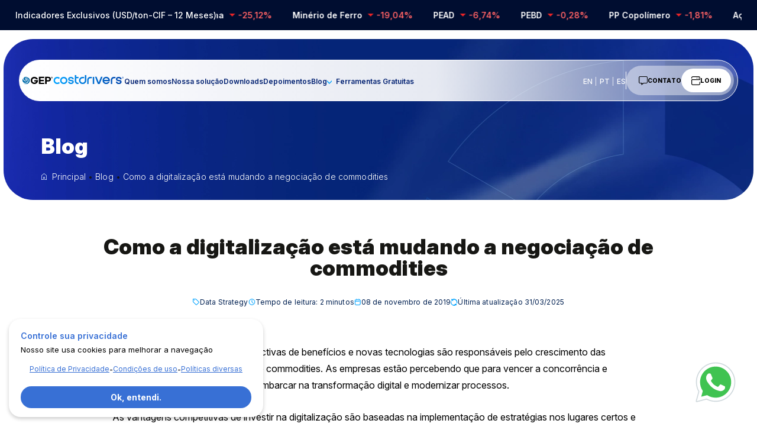

--- FILE ---
content_type: text/html; charset=UTF-8
request_url: https://costdrivers.com/como-a-digitalizacao-esta-mudando-a-negociacao-de-commodities/
body_size: 43107
content:
<!doctype html>
<html lang="pt-BR">
<head>
			<!-- Google Tag Manager -->
		<script>(function(w,d,s,l,i){w[l]=w[l]||[];w[l].push({'gtm.start':
		new Date().getTime(),event:'gtm.js'});var f=d.getElementsByTagName(s)[0],
		j=d.createElement(s),dl=l!='dataLayer'?'&l='+l:'';j.async=true;j.src=
		'https://www.googletagmanager.com/gtm.js?id='+i+dl;f.parentNode.insertBefore(j,f);
		})(window,document,'script','dataLayer','GTM-5BFQ29X');</script>
		<!-- End Google Tag Manager -->
		<meta charset="UTF-8">
	<meta name="viewport" content="width=device-width, initial-scale=1">
	<link rel="profile" href="https://gmpg.org/xfn/11">
	<link rel="preconnect" href="https://fonts.googleapis.com">
	<link rel="preconnect" href="https://fonts.gstatic.com" crossorigin>
	<link href="https://fonts.googleapis.com/css2?family=Inter:opsz,wght@14..32,300..900&display=swap" rel="stylesheet">

	<meta name='robots' content='index, follow, max-image-preview:large, max-snippet:-1, max-video-preview:-1' />
	<style>img:is([sizes="auto" i], [sizes^="auto," i]) { contain-intrinsic-size: 3000px 1500px }</style>
	<link rel="alternate" hreflang="pt" href="https://costdrivers.com/como-a-digitalizacao-esta-mudando-a-negociacao-de-commodities/" />
<link rel="alternate" hreflang="en" href="https://costdrivers.com/en/como-a-digitalizacao-esta-mudando-a-negociacao-de-commodities/" />
<link rel="alternate" hreflang="es" href="https://costdrivers.com/es/como-a-digitalizacao-esta-mudando-a-negociacao-de-commodities/" />

	<!-- This site is optimized with the Yoast SEO plugin v24.0 - https://yoast.com/wordpress/plugins/seo/ -->
	<title>Como a digitalização está mudando a negociação de commodities</title>
	<meta name="description" content="Leia o texto e saiba como a digitalização contribui para que a negociação de commodities seja feita baseada em informações confiáveis e seguras" />
	<link rel="canonical" href="https://costdrivers.com/como-a-digitalizacao-esta-mudando-a-negociacao-de-commodities/" />
	<meta property="og:locale" content="pt_BR" />
	<meta property="og:type" content="article" />
	<meta property="og:title" content="Como a digitalização está mudando a negociação de commodities" />
	<meta property="og:description" content="Leia o texto e saiba como a digitalização contribui para que a negociação de commodities seja feita baseada em informações confiáveis e seguras" />
	<meta property="og:url" content="https://costdrivers.com/como-a-digitalizacao-esta-mudando-a-negociacao-de-commodities/" />
	<meta property="og:site_name" content="GEP COSTDRIVERS" />
	<meta property="article:published_time" content="2019-11-08T18:24:07+00:00" />
	<meta property="article:modified_time" content="2025-03-31T20:23:57+00:00" />
	<meta name="author" content="GEP Costdrivers" />
	<meta name="twitter:card" content="summary_large_image" />
	<meta name="twitter:label1" content="Escrito por" />
	<meta name="twitter:data1" content="GEP Costdrivers" />
	<meta name="twitter:label2" content="Est. tempo de leitura" />
	<meta name="twitter:data2" content="4 minutos" />
	<script type="application/ld+json" class="yoast-schema-graph">{"@context":"https://schema.org","@graph":[{"@type":"WebPage","@id":"https://costdrivers.com/como-a-digitalizacao-esta-mudando-a-negociacao-de-commodities/","url":"https://costdrivers.com/como-a-digitalizacao-esta-mudando-a-negociacao-de-commodities/","name":"Como a digitalização está mudando a negociação de commodities","isPartOf":{"@id":"https://costdrivers.com/#website"},"primaryImageOfPage":{"@id":"https://costdrivers.com/como-a-digitalizacao-esta-mudando-a-negociacao-de-commodities/#primaryimage"},"image":{"@id":"https://costdrivers.com/como-a-digitalizacao-esta-mudando-a-negociacao-de-commodities/#primaryimage"},"thumbnailUrl":"","datePublished":"2019-11-08T18:24:07+00:00","dateModified":"2025-03-31T20:23:57+00:00","author":{"@id":"https://costdrivers.com/#/schema/person/bce80e324f8fd9819da33570bdd25cf9"},"description":"Leia o texto e saiba como a digitalização contribui para que a negociação de commodities seja feita baseada em informações confiáveis e seguras","breadcrumb":{"@id":"https://costdrivers.com/como-a-digitalizacao-esta-mudando-a-negociacao-de-commodities/#breadcrumb"},"inLanguage":"pt-BR","potentialAction":[{"@type":"ReadAction","target":["https://costdrivers.com/como-a-digitalizacao-esta-mudando-a-negociacao-de-commodities/"]}]},{"@type":"ImageObject","inLanguage":"pt-BR","@id":"https://costdrivers.com/como-a-digitalizacao-esta-mudando-a-negociacao-de-commodities/#primaryimage","url":"","contentUrl":""},{"@type":"BreadcrumbList","@id":"https://costdrivers.com/como-a-digitalizacao-esta-mudando-a-negociacao-de-commodities/#breadcrumb","itemListElement":[{"@type":"ListItem","position":1,"name":"Início","item":"https://costdrivers.com/"},{"@type":"ListItem","position":2,"name":"Blog","item":"https://costdrivers.com/blog/"},{"@type":"ListItem","position":3,"name":"Como a digitalização está mudando a negociação de commodities"}]},{"@type":"WebSite","@id":"https://costdrivers.com/#website","url":"https://costdrivers.com/","name":"GEP COSTDRIVERS","description":"","potentialAction":[{"@type":"SearchAction","target":{"@type":"EntryPoint","urlTemplate":"https://costdrivers.com/?s={search_term_string}"},"query-input":{"@type":"PropertyValueSpecification","valueRequired":true,"valueName":"search_term_string"}}],"inLanguage":"pt-BR"},{"@type":"Person","@id":"https://costdrivers.com/#/schema/person/bce80e324f8fd9819da33570bdd25cf9","name":"GEP Costdrivers","image":{"@type":"ImageObject","inLanguage":"pt-BR","@id":"https://costdrivers.com/#/schema/person/image/","url":"https://secure.gravatar.com/avatar/401e110ac39e50837cc10ec7fc97e4c2?s=96&d=mm&r=g","contentUrl":"https://secure.gravatar.com/avatar/401e110ac39e50837cc10ec7fc97e4c2?s=96&d=mm&r=g","caption":"GEP Costdrivers"},"description":"Analisamos dados, conectamos tendências e transformamos tudo em conhecimento prático — para quem precisa mais do que opinião: precisa de referência para decidir com segurança e estratégia.","url":"https://costdrivers.com/author/costdrivers/"}]}</script>
	<!-- / Yoast SEO plugin. -->


<link rel="alternate" type="application/rss+xml" title="Feed para GEP COSTDRIVERS &raquo;" href="https://costdrivers.com/feed/" />
<link rel="alternate" type="application/rss+xml" title="Feed de comentários para GEP COSTDRIVERS &raquo;" href="https://costdrivers.com/comments/feed/" />
<link rel="alternate" type="application/rss+xml" title="Feed de comentários para GEP COSTDRIVERS &raquo; Como a digitalização está mudando a negociação de commodities" href="https://costdrivers.com/como-a-digitalizacao-esta-mudando-a-negociacao-de-commodities/feed/" />
<script>
window._wpemojiSettings = {"baseUrl":"https:\/\/s.w.org\/images\/core\/emoji\/15.0.3\/72x72\/","ext":".png","svgUrl":"https:\/\/s.w.org\/images\/core\/emoji\/15.0.3\/svg\/","svgExt":".svg","source":{"concatemoji":"https:\/\/costdrivers.com\/wp-includes\/js\/wp-emoji-release.min.js?ver=6.7.2"}};
/*! This file is auto-generated */
!function(i,n){var o,s,e;function c(e){try{var t={supportTests:e,timestamp:(new Date).valueOf()};sessionStorage.setItem(o,JSON.stringify(t))}catch(e){}}function p(e,t,n){e.clearRect(0,0,e.canvas.width,e.canvas.height),e.fillText(t,0,0);var t=new Uint32Array(e.getImageData(0,0,e.canvas.width,e.canvas.height).data),r=(e.clearRect(0,0,e.canvas.width,e.canvas.height),e.fillText(n,0,0),new Uint32Array(e.getImageData(0,0,e.canvas.width,e.canvas.height).data));return t.every(function(e,t){return e===r[t]})}function u(e,t,n){switch(t){case"flag":return n(e,"\ud83c\udff3\ufe0f\u200d\u26a7\ufe0f","\ud83c\udff3\ufe0f\u200b\u26a7\ufe0f")?!1:!n(e,"\ud83c\uddfa\ud83c\uddf3","\ud83c\uddfa\u200b\ud83c\uddf3")&&!n(e,"\ud83c\udff4\udb40\udc67\udb40\udc62\udb40\udc65\udb40\udc6e\udb40\udc67\udb40\udc7f","\ud83c\udff4\u200b\udb40\udc67\u200b\udb40\udc62\u200b\udb40\udc65\u200b\udb40\udc6e\u200b\udb40\udc67\u200b\udb40\udc7f");case"emoji":return!n(e,"\ud83d\udc26\u200d\u2b1b","\ud83d\udc26\u200b\u2b1b")}return!1}function f(e,t,n){var r="undefined"!=typeof WorkerGlobalScope&&self instanceof WorkerGlobalScope?new OffscreenCanvas(300,150):i.createElement("canvas"),a=r.getContext("2d",{willReadFrequently:!0}),o=(a.textBaseline="top",a.font="600 32px Arial",{});return e.forEach(function(e){o[e]=t(a,e,n)}),o}function t(e){var t=i.createElement("script");t.src=e,t.defer=!0,i.head.appendChild(t)}"undefined"!=typeof Promise&&(o="wpEmojiSettingsSupports",s=["flag","emoji"],n.supports={everything:!0,everythingExceptFlag:!0},e=new Promise(function(e){i.addEventListener("DOMContentLoaded",e,{once:!0})}),new Promise(function(t){var n=function(){try{var e=JSON.parse(sessionStorage.getItem(o));if("object"==typeof e&&"number"==typeof e.timestamp&&(new Date).valueOf()<e.timestamp+604800&&"object"==typeof e.supportTests)return e.supportTests}catch(e){}return null}();if(!n){if("undefined"!=typeof Worker&&"undefined"!=typeof OffscreenCanvas&&"undefined"!=typeof URL&&URL.createObjectURL&&"undefined"!=typeof Blob)try{var e="postMessage("+f.toString()+"("+[JSON.stringify(s),u.toString(),p.toString()].join(",")+"));",r=new Blob([e],{type:"text/javascript"}),a=new Worker(URL.createObjectURL(r),{name:"wpTestEmojiSupports"});return void(a.onmessage=function(e){c(n=e.data),a.terminate(),t(n)})}catch(e){}c(n=f(s,u,p))}t(n)}).then(function(e){for(var t in e)n.supports[t]=e[t],n.supports.everything=n.supports.everything&&n.supports[t],"flag"!==t&&(n.supports.everythingExceptFlag=n.supports.everythingExceptFlag&&n.supports[t]);n.supports.everythingExceptFlag=n.supports.everythingExceptFlag&&!n.supports.flag,n.DOMReady=!1,n.readyCallback=function(){n.DOMReady=!0}}).then(function(){return e}).then(function(){var e;n.supports.everything||(n.readyCallback(),(e=n.source||{}).concatemoji?t(e.concatemoji):e.wpemoji&&e.twemoji&&(t(e.twemoji),t(e.wpemoji)))}))}((window,document),window._wpemojiSettings);
</script>
<style id='wp-emoji-styles-inline-css'>

	img.wp-smiley, img.emoji {
		display: inline !important;
		border: none !important;
		box-shadow: none !important;
		height: 1em !important;
		width: 1em !important;
		margin: 0 0.07em !important;
		vertical-align: -0.1em !important;
		background: none !important;
		padding: 0 !important;
	}
</style>
<link rel='stylesheet' id='style_geral-css' href='https://costdrivers.com/wp-content/themes/gepcostdrivers/assets/custom-style/geral/geral.css?ver=1.0.0' media='all' />
<link rel='stylesheet' id='swiper_geral-css' href='https://costdrivers.com/wp-content/themes/gepcostdrivers/assets/custom-style/swiper/swiper-bundle.min.css?ver=1.0.0' media='all' />
<link rel='stylesheet' id='style_pagina-padrao-css' href='https://costdrivers.com/wp-content/themes/gepcostdrivers/assets/custom-style/pagina-padrao/pagina-padrao.css?ver=1.0.0' media='all' />
<link rel='stylesheet' id='style_single-css' href='https://costdrivers.com/wp-content/themes/gepcostdrivers/assets/custom-style/single/single.css?ver=1.0.0' media='all' />
<link rel='stylesheet' id='wp-pagenavi-css' href='https://costdrivers.com/wp-content/plugins/wp-pagenavi/pagenavi-css.css?ver=2.70' media='all' />
<script src="https://costdrivers.com/wp-content/themes/gepcostdrivers/assets/js/jquery/jquery-3.7.1.min.js?ver=1.0.0" id="jquery-3-7-1-js"></script>
<script src="https://costdrivers.com/wp-content/themes/gepcostdrivers/assets/js/swiper/swiper-bundle.min.js?ver=1.0.0" id="swiper_js-js"></script>
<link rel="https://api.w.org/" href="https://costdrivers.com/wp-json/" /><link rel="alternate" title="JSON" type="application/json" href="https://costdrivers.com/wp-json/wp/v2/posts/3849" /><link rel="EditURI" type="application/rsd+xml" title="RSD" href="https://costdrivers.com/xmlrpc.php?rsd" />
<meta name="generator" content="WordPress 6.7.2" />
<link rel='shortlink' href='https://costdrivers.com/?p=3849' />
<link rel="alternate" title="oEmbed (JSON)" type="application/json+oembed" href="https://costdrivers.com/wp-json/oembed/1.0/embed?url=https%3A%2F%2Fcostdrivers.com%2Fcomo-a-digitalizacao-esta-mudando-a-negociacao-de-commodities%2F" />
<link rel="alternate" title="oEmbed (XML)" type="text/xml+oembed" href="https://costdrivers.com/wp-json/oembed/1.0/embed?url=https%3A%2F%2Fcostdrivers.com%2Fcomo-a-digitalizacao-esta-mudando-a-negociacao-de-commodities%2F&#038;format=xml" />
<link rel="pingback" href="https://costdrivers.com/xmlrpc.php"><link rel="icon" href="https://costdrivers.com/wp-content/uploads/2025/02/favicon-gep-costdrivers-plataforma-de-inteligencia-para-gestao-de-custos-em-procurement-300x300-1-150x150.png" sizes="32x32" />
<link rel="icon" href="https://costdrivers.com/wp-content/uploads/2025/02/favicon-gep-costdrivers-plataforma-de-inteligencia-para-gestao-de-custos-em-procurement-300x300-1.png" sizes="192x192" />
<link rel="apple-touch-icon" href="https://costdrivers.com/wp-content/uploads/2025/02/favicon-gep-costdrivers-plataforma-de-inteligencia-para-gestao-de-custos-em-procurement-300x300-1.png" />
<meta name="msapplication-TileImage" content="https://costdrivers.com/wp-content/uploads/2025/02/favicon-gep-costdrivers-plataforma-de-inteligencia-para-gestao-de-custos-em-procurement-300x300-1.png" />
</head>

<body class="post-template-default single single-post postid-3849 single-format-standard no-sidebar">
			<!-- Google Tag Manager (noscript) -->
		<noscript><iframe src="https://www.googletagmanager.com/ns.html?id=GTM-5BFQ29X"
		height="0" width="0" style="display:none;visibility:hidden"></iframe></noscript>
		<!-- End Google Tag Manager (noscript) -->
	<div id="page" class="site">

	
<div id="indicadores">
    <div class="container">
        <div class="esq">
            <p>Indicadores Exclusivos (USD/ton-CIF – 12 Meses)</p>
        </div>
        <div class="dir swiper swiperIndicadores">
            <div class="swiper-wrapper">
            <div class="swiper-slide">Aço Inox <span class="negativo">-14,80%</span></div>
<div class="swiper-slide">Barrilha <span class="negativo">-25,12%</span></div>
<div class="swiper-slide">Minério de Ferro <span class="negativo">-19,04%</span></div>
<div class="swiper-slide">PEAD <span class="negativo">-6,74%</span></div>
<div class="swiper-slide">PEBD <span class="negativo">-0,28%</span></div>
<div class="swiper-slide">PP Copolímero <span class="negativo">-1,81%</span></div><div class="swiper-slide">Aço Inox <span class="negativo">-14,80%</span></div>
<div class="swiper-slide">Barrilha <span class="negativo">-25,12%</span></div>
<div class="swiper-slide">Minério de Ferro <span class="negativo">-19,04%</span></div>
<div class="swiper-slide">PEAD <span class="negativo">-6,74%</span></div>
<div class="swiper-slide">PEBD <span class="negativo">-0,28%</span></div>
<div class="swiper-slide">PP Copolímero <span class="negativo">-1,81%</span></div>            </div>
        </div>
    </div>
</div>

<header>
    <div class="container">
    <a href="https://costdrivers.com" class="logo">
        <svg width="254" height="23" viewBox="0 0 254 23" fill="none" xmlns="http://www.w3.org/2000/svg">
<title>GEP Costdrivers</title>
<g clip-path="url(#clip0_80_368)">
<path d="M45.1395 15.6024V19.4698H54.5975V22.8221H41.2441V4.62476H54.5975V7.71078H45.1395V12.0694H53.4935V15.6024H45.1395Z" fill="black"/>
<path d="M60.857 13.0986H64.0541C65.9007 13.0986 67.5437 12.7854 67.5437 10.4609C67.5437 8.13646 65.8548 7.73363 63.9867 7.73363H60.857V13.0986ZM56.8269 4.60347H65.1136C69.7301 4.60347 71.4634 7.48737 71.4634 10.4609C71.4634 13.4345 69.7071 16.3853 65.1136 16.3853H60.8584V22.8463H56.8283V4.60205L56.8269 4.60347Z" fill="black"/>
<path d="M2.76428 7.26241C2.76428 7.26241 1.79654 7.95563 0.738484 10.1904C0.738484 10.1904 -0.252192 12.448 0.0632187 14.3939C0.0632187 14.3939 0.648162 18.7083 5.03954 19.625C5.03954 19.625 8.46174 20.4079 10.7141 18.6855C12.1549 17.6792 13.1685 16.1589 13.5284 14.438C13.5284 14.438 14.0244 12.4708 12.9434 10.7043C12.5606 10.0566 11.9757 9.54134 11.2775 9.22819C10.5793 8.91503 9.67894 8.84813 9.1155 9.45167C8.75564 9.83173 8.70976 10.636 9.20582 10.9278C9.2732 10.9719 9.31908 10.9947 9.38646 11.0175C9.38646 11.0175 8.64382 10.3698 9.36352 9.69792C9.58861 9.54134 9.85958 9.45167 10.1062 9.47444C10.7814 9.51857 11.3893 9.96695 11.6373 10.5918C12.0201 11.5982 12.0646 12.7384 11.57 13.6992C11.1642 14.4366 10.5119 15.0188 9.72338 15.3533C9.72338 15.3533 7.47106 16.6941 4.56642 15.107C4.56642 15.107 2.40442 14.1234 1.86393 11.1726C1.72916 9.83173 2.04457 8.44529 2.76428 7.26099" fill="#006BAA"/>
<path d="M9.42922 10.3699C9.58693 10.2133 9.78908 10.1464 9.99266 10.1692C10.2622 10.2133 10.5102 10.3927 10.6005 10.6617C10.6235 10.7742 10.6235 10.908 10.6005 11.019C10.4428 11.9129 9.60987 12.4951 8.70952 12.3385H8.66507C8.48443 12.2944 8.32672 12.2488 8.16902 12.1819C6.16473 11.3321 6.6149 8.53793 7.62852 7.10737C7.98837 6.63763 8.43855 6.28034 8.95754 6.01131C8.95754 6.01131 10.4887 5.11739 13.6629 5.76506C13.4607 5.67538 13.2801 5.5857 13.0995 5.4519C12.559 5.20564 11.9955 5.00494 11.4106 4.87114C9.63137 4.44695 7.78479 4.51385 6.07441 5.09462C5.53391 5.27397 5.03929 5.54158 4.58768 5.87751C3.77764 6.45828 3.14682 7.73368 3.10095 8.6945C2.2221 14.663 10.1031 15.9598 11.2299 12.1592C11.8149 10.192 9.65431 9.23114 9.31596 10.4823L9.42922 10.3699Z" fill="#006BAA"/>
<path d="M2.60645 20.1176C4.81288 21.2806 7.40212 21.571 9.81214 20.9446C11.3663 20.5205 12.7397 19.6038 13.6845 18.307C14.81 16.8095 15.3275 14.9534 15.1712 13.0986C15.1712 13.0986 14.9906 10.2816 12.8515 8.94075C11.7706 8.31443 10.42 8.22476 9.27164 8.74004C9.27164 8.74004 7.92111 9.41049 8.7082 10.7969C8.7082 10.7969 9.02361 11.3336 9.47379 11.3563C9.47379 11.3563 8.57344 11.5357 8.10032 10.35C7.78491 9.36636 8.03294 8.29308 8.73114 7.55574C8.73114 7.55574 10.2623 5.67822 13.5498 6.61627C16.4773 7.46606 18.301 10.35 18.301 13.3235C18.301 13.3235 18.549 15.3576 17.3547 17.7718C16.7698 18.9347 15.9368 19.9852 14.9003 20.8123C14.9003 20.8123 13.4824 22.109 10.9376 22.6684C10.9376 22.6684 8.73114 23.3844 5.53403 22.1318C5.57847 22.109 3.643 21.3489 2.60645 20.1205" fill="#006BAA"/>
<path d="M29.7834 13.0984V16.3624H34.602C33.1382 19 29.8063 19.9395 27.1497 18.5089C24.4931 17.0784 23.5468 13.7475 24.9877 11.1099C26.4285 8.47223 29.7834 7.53276 32.44 8.96332C33.25 9.41028 33.9267 10.0366 34.4213 10.7967H39.0149C37.7761 7.19683 33.8579 4.60474 29.8063 4.60474C24.7397 4.62751 20.6422 8.73984 20.6866 13.7703C20.7311 18.8007 24.8515 22.8689 29.9181 22.8248C34.9618 22.802 39.0378 18.7338 39.0378 13.7034C39.0378 13.4799 39.0378 13.2792 39.0149 13.0771L29.7834 13.0998V13.0984Z" fill="black"/>
<path d="M73.7559 6.62476H73.9652C74.0168 6.62476 74.0699 6.62476 74.1215 6.57352C74.1731 6.52228 74.2261 6.52228 74.2261 6.46961C74.2778 6.41836 74.2778 6.31445 74.2778 6.26179C74.2778 6.20912 74.2778 6.15787 74.2261 6.10663C74.1917 6.07247 74.1569 6.03783 74.1215 6.00272C74.0699 6.00272 74.0168 5.95148 73.9652 5.95148H73.2871V6.62476H73.7573H73.7559ZM73.3387 7.97276H72.9215V5.5885H73.8089C74.0183 5.5885 74.2792 5.63974 74.4355 5.74365C74.5917 5.84756 74.6448 6.05396 74.6448 6.26179C74.6448 6.41694 74.5932 6.62476 74.4885 6.72868C74.3839 6.83259 74.2276 6.88383 74.0183 6.88383L74.6964 7.9201H74.2261L73.7043 6.98774H73.3387V7.97276ZM75.4276 6.72868C75.4276 6.46961 75.376 6.26179 75.2713 6.00272C75.2197 5.7949 75.062 5.5885 74.9057 5.43192C74.7494 5.27676 74.5932 5.17285 74.3839 5.06894C74.1745 4.96503 73.9667 4.91378 73.7573 4.96503C73.548 4.96503 73.2871 5.01627 73.0792 5.06894C72.8699 5.17285 72.7136 5.27676 72.5573 5.43192C72.4011 5.58707 72.2964 5.7949 72.1918 6.00272C72.0871 6.21054 72.0871 6.46961 72.0871 6.72868C72.0871 6.9365 72.1387 7.19556 72.1918 7.40196C72.2434 7.60979 72.4011 7.81619 72.5043 7.97276C72.6606 8.12792 72.8168 8.28308 73.0262 8.33574C73.4434 8.4909 73.9136 8.4909 74.3839 8.33574C74.5932 8.23183 74.7494 8.12792 74.9057 7.97276C75.062 7.81761 75.1666 7.60979 75.2713 7.40196C75.376 7.24681 75.4276 6.98774 75.4276 6.72868ZM75.8448 6.72868C75.8448 7.03899 75.7932 7.35072 75.6885 7.60979C75.5838 7.86885 75.4276 8.07668 75.2183 8.28308C75.0089 8.4909 74.8011 8.59339 74.5401 8.6973C74.2792 8.80121 74.0183 8.85245 73.7573 8.85245C73.4448 8.85245 73.1824 8.80121 72.9215 8.6973C72.3996 8.48947 72.034 8.07525 71.8247 7.55712C71.7201 7.29805 71.6685 6.98632 71.6685 6.72725C71.6685 6.41694 71.7201 6.10521 71.8247 5.84614C72.034 5.32801 72.4512 4.96503 72.9731 4.75721C73.234 4.65329 73.495 4.60205 73.8089 4.60205C74.0699 4.60205 74.3308 4.65329 74.5917 4.75721C74.8527 4.86112 75.062 5.01627 75.2699 5.17143C75.4792 5.37925 75.6355 5.58565 75.7401 5.84472C75.7917 6.15503 75.8964 6.46676 75.8448 6.72583" fill="black"/>
<path d="M180.134 4.73145H176.547V22.8704H180.134V4.73145Z" fill="url(#paint0_linear_80_368)"/>
<path d="M210.294 4.59766C205.212 4.59766 201.093 8.68863 201.093 13.7333C201.093 18.7794 205.213 22.869 210.294 22.869C214.178 22.869 217.498 20.4804 218.85 17.1026H214.924C213.878 18.5161 212.194 19.4328 210.294 19.4328C207.801 19.4328 205.679 17.8556 204.886 15.6507H219.293C219.427 15.0329 219.497 14.3909 219.497 13.7333C219.497 8.68721 215.377 4.59766 210.296 4.59766H210.294ZM204.76 12.2145C205.43 9.80461 207.653 8.03385 210.294 8.03385C212.935 8.03385 215.159 9.80461 215.828 12.2145H204.759H204.76Z" fill="url(#paint1_linear_80_368)"/>
<path d="M197.187 4.59766L191.659 18.7937L186.095 4.59766H182.246L189.408 22.869H193.919L201.033 4.59766H197.187Z" fill="url(#paint2_linear_80_368)"/>
<path d="M162.508 12.6174V22.8691H166.095V12.6174C166.095 10.199 168.069 8.23748 170.505 8.23748H174.168V4.67603H170.505C166.088 4.67603 162.508 8.23036 162.508 12.616V12.6174Z" fill="url(#paint3_linear_80_368)"/>
<path d="M221.896 12.6174V22.8691H225.483V12.6174C225.483 10.199 227.457 8.23748 229.893 8.23748H233.556V4.67603H229.893C225.475 4.67603 221.896 8.23036 221.896 12.616V12.6174Z" fill="url(#paint4_linear_80_368)"/>
<path d="M241.828 4.67749C238.343 4.67749 234.67 6.81693 234.67 10.562C234.67 13.51 237.025 14.7 239.46 15.2281C240.447 15.4416 245.597 15.8373 245.597 17.1155C245.597 18.1632 244.447 19.6365 241.827 19.6365C239.386 19.6365 238.056 17.9554 238.056 17.1155V16.7881H234.668V17.1155C234.668 20.4663 238.251 23.0001 241.827 23.0001C245.402 23.0001 248.985 20.7268 248.985 17.1155C248.985 14.2003 246.551 13.1071 244.175 12.6203C243.054 12.3911 238.056 12.0879 238.056 10.562C238.056 9.4688 239.296 8.04109 241.827 8.04109C244.085 8.04109 245.597 9.76061 245.597 10.562V10.8894H248.985V10.562C248.985 7.17136 245.121 4.67749 241.827 4.67749H241.828Z" fill="url(#paint5_linear_80_368)"/>
<path d="M83.3988 17.6891C78.2132 12.5419 86.0898 4.72148 91.274 9.87008L93.8102 7.352C90.2346 3.80194 84.4382 3.80194 80.8626 7.352C77.287 10.9021 77.287 16.6571 80.8626 20.2071C84.4382 23.7572 90.2346 23.7572 93.8102 20.2071L91.274 17.6891C89.0991 19.8484 85.5737 19.8484 83.3988 17.6891Z" fill="url(#paint6_linear_80_368)"/>
<path d="M103.648 4.68872C98.5916 4.68872 94.4927 8.75835 94.4927 13.7788C94.4927 18.7993 98.5916 22.8689 103.648 22.8689C108.705 22.8689 112.804 18.7993 112.804 13.7788C112.804 8.75835 108.705 4.68872 103.648 4.68872ZM103.648 19.3075C100.573 19.3075 98.0797 16.8321 98.0797 13.7788C98.0797 10.7255 100.573 8.25018 103.648 8.25018C106.723 8.25018 109.217 10.7255 109.217 13.7788C109.217 16.8321 106.723 19.3075 103.648 19.3075Z" fill="url(#paint7_linear_80_368)"/>
<path d="M135.162 0H131.575V15.5625C131.575 19.598 134.87 22.869 138.934 22.869H140.653V19.3076H138.934C136.851 19.3076 135.162 17.6308 135.162 15.5625V8.24885H140.653V4.6874H135.162V0Z" fill="url(#paint8_linear_80_368)"/>
<path d="M121.747 4.69019C118.289 4.69019 114.645 6.81254 114.645 10.5292C114.645 13.4543 116.981 14.6344 119.397 15.1596C120.378 15.3717 125.487 15.7632 125.487 17.0314C125.487 18.0706 124.346 19.5324 121.747 19.5324C119.326 19.5324 118.007 17.8642 118.007 17.0314V16.7069H114.645V17.0314C114.645 20.3566 118.199 22.8704 121.747 22.8704C125.295 22.8704 128.849 20.6142 128.849 17.0314C128.849 14.139 126.434 13.0543 124.077 12.5718C122.964 12.344 118.005 12.0437 118.005 10.5292C118.005 9.44449 119.235 8.02816 121.746 8.02816C123.986 8.02816 125.486 9.73487 125.486 10.5292V10.8537H128.848V10.5292C128.848 7.16555 125.014 4.69019 121.746 4.69019H121.747Z" fill="url(#paint9_linear_80_368)"/>
<path d="M252.628 6.72856C252.733 6.62465 252.784 6.41682 252.784 6.26167C252.784 6.05385 252.733 5.84745 252.575 5.74353C252.419 5.63962 252.158 5.58838 251.948 5.58838H251.061V7.97265H251.478V6.98762H251.844L252.366 7.91998H252.836L252.158 6.88371C252.367 6.88371 252.523 6.83247 252.628 6.72856ZM251.897 6.62465H251.427V5.95136H252.105C252.156 5.95136 252.209 6.0026 252.261 6.0026C252.295 6.03676 252.33 6.0714 252.366 6.10651C252.417 6.15776 252.417 6.21042 252.417 6.26167C252.417 6.31291 252.417 6.41682 252.366 6.46949C252.366 6.52073 252.314 6.52073 252.261 6.5734C252.209 6.62465 252.156 6.62465 252.105 6.62465H251.895H251.897Z" fill="url(#paint10_linear_80_368)"/>
<path d="M253.881 5.84618C253.776 5.58712 253.62 5.37929 253.411 5.17289C253.201 5.01774 252.994 4.86116 252.733 4.75867C252.472 4.65476 252.211 4.60352 251.95 4.60352C251.636 4.60352 251.375 4.65476 251.114 4.75867C250.592 4.96649 250.175 5.32947 249.966 5.84761C249.861 6.10667 249.809 6.41841 249.809 6.72872C249.809 6.98778 249.861 7.29952 249.966 7.55858C250.175 8.07672 250.541 8.49094 251.062 8.69876C251.323 8.80267 251.584 8.85392 251.898 8.85392C252.159 8.85392 252.42 8.80267 252.681 8.69876C252.942 8.59485 253.151 8.49094 253.359 8.28454C253.568 8.07672 253.725 7.87032 253.829 7.61125C253.934 7.35219 253.986 7.04045 253.986 6.73014C254.037 6.47107 253.934 6.15934 253.881 5.84903V5.84618ZM253.411 7.40058C253.306 7.60841 253.201 7.8148 253.045 7.97138C252.889 8.12654 252.733 8.23045 252.523 8.33436C252.053 8.48952 251.584 8.48952 251.166 8.33436C250.956 8.28312 250.8 8.12654 250.644 7.97138C250.539 7.81623 250.383 7.60841 250.331 7.40058C250.28 7.19276 250.227 6.93369 250.227 6.72729C250.227 6.46823 250.227 6.20916 250.331 6.00134C250.436 5.79351 250.54 5.58712 250.697 5.43054C250.853 5.27538 251.011 5.17147 251.219 5.06756C251.428 5.01631 251.689 4.96365 251.897 4.96365C252.106 4.9124 252.314 4.96365 252.523 5.06756C252.733 5.17147 252.889 5.27538 253.045 5.43054C253.201 5.58569 253.359 5.79351 253.411 6.00134C253.515 6.2604 253.567 6.46823 253.567 6.72729C253.567 6.98636 253.515 7.24543 253.411 7.40058Z" fill="url(#paint11_linear_80_368)"/>
<path d="M156.683 2.21488V13.7832C156.683 16.8365 154.191 19.3104 151.116 19.3104C148.041 19.3104 145.549 16.8365 145.549 13.7832C145.549 10.7299 148.041 8.25598 151.116 8.25598H154.912V4.69452H151.116C146.061 4.69594 141.963 8.76415 141.963 13.7832C141.963 18.8023 146.061 22.8705 151.116 22.8705C156.171 22.8705 160.269 18.8023 160.269 13.7832V0.00854492H156.683V2.21346V2.21488Z" fill="url(#paint12_linear_80_368)"/>
</g>
<defs>
<linearGradient id="paint0_linear_80_368" x1="82.721" y1="13.8002" x2="247.463" y2="13.8002" gradientUnits="userSpaceOnUse">
<stop stop-color="#02A2FF"/>
<stop offset="1" stop-color="#0047AF"/>
</linearGradient>
<linearGradient id="paint1_linear_80_368" x1="87.1866" y1="13.7333" x2="246.163" y2="13.7333" gradientUnits="userSpaceOnUse">
<stop stop-color="#02A2FF"/>
<stop offset="1" stop-color="#0047AF"/>
</linearGradient>
<linearGradient id="paint2_linear_80_368" x1="82.7208" y1="13.7333" x2="247.464" y2="13.7333" gradientUnits="userSpaceOnUse">
<stop stop-color="#02A2FF"/>
<stop offset="1" stop-color="#0047AF"/>
</linearGradient>
<linearGradient id="paint3_linear_80_368" x1="82.7207" y1="13.7733" x2="247.464" y2="13.7733" gradientUnits="userSpaceOnUse">
<stop stop-color="#02A2FF"/>
<stop offset="1" stop-color="#0047AF"/>
</linearGradient>
<linearGradient id="paint4_linear_80_368" x1="82.7205" y1="13.7733" x2="247.464" y2="13.7733" gradientUnits="userSpaceOnUse">
<stop stop-color="#02A2FF"/>
<stop offset="1" stop-color="#0047AF"/>
</linearGradient>
<linearGradient id="paint5_linear_80_368" x1="91.5205" y1="13.8388" x2="247.153" y2="13.8388" gradientUnits="userSpaceOnUse">
<stop stop-color="#02A2FF"/>
<stop offset="1" stop-color="#0047AF"/>
</linearGradient>
<linearGradient id="paint6_linear_80_368" x1="82.7207" y1="13.7789" x2="247.464" y2="13.7789" gradientUnits="userSpaceOnUse">
<stop stop-color="#02A2FF"/>
<stop offset="1" stop-color="#0047AF"/>
</linearGradient>
<linearGradient id="paint7_linear_80_368" x1="82.7207" y1="13.7788" x2="247.464" y2="13.7788" gradientUnits="userSpaceOnUse">
<stop stop-color="#02A2FF"/>
<stop offset="1" stop-color="#0047AF"/>
</linearGradient>
<linearGradient id="paint8_linear_80_368" x1="82.7207" y1="11.4345" x2="247.464" y2="11.4345" gradientUnits="userSpaceOnUse">
<stop stop-color="#02A2FF"/>
<stop offset="1" stop-color="#0047AF"/>
</linearGradient>
<linearGradient id="paint9_linear_80_368" x1="85.1651" y1="13.7789" x2="239.593" y2="13.7789" gradientUnits="userSpaceOnUse">
<stop stop-color="#02A2FF"/>
<stop offset="1" stop-color="#0047AF"/>
</linearGradient>
<linearGradient id="paint10_linear_80_368" x1="82.7207" y1="6.7798" x2="247.464" y2="6.7798" gradientUnits="userSpaceOnUse">
<stop stop-color="#02A2FF"/>
<stop offset="1" stop-color="#0047AF"/>
</linearGradient>
<linearGradient id="paint11_linear_80_368" x1="82.7207" y1="6.72872" x2="247.464" y2="6.72872" gradientUnits="userSpaceOnUse">
<stop stop-color="#02A2FF"/>
<stop offset="1" stop-color="#0047AF"/>
</linearGradient>
<linearGradient id="paint12_linear_80_368" x1="82.887" y1="11.4388" x2="247.569" y2="11.4388" gradientUnits="userSpaceOnUse">
<stop stop-color="#02A2FF"/>
<stop offset="1" stop-color="#0047AF"/>
</linearGradient>
<clipPath id="clip0_80_368">
<rect width="254" height="23" fill="white"/>
</clipPath>
</defs>
</svg>
    </a>
    <span class="sep"></span>
        <div class="area-menus">
            <span class="fechar">
                <svg width="19" height="19" viewBox="0 0 19 19" fill="none" xmlns="http://www.w3.org/2000/svg">
<rect x="16.0625" y="0.860107" width="2.83917" height="22.7133" rx="1.41958" transform="rotate(45 16.0625 0.860107)" fill="#0045B3"/>
<rect width="2.83917" height="22.7133" rx="1.41958" transform="matrix(-0.707107 0.707107 0.707107 0.707107 2.00781 0.860107)" fill="#0045B3"/>
</svg>
            </span>
            <div class="esq">
                <div class="menu-principal-container"><ul id="menu-principal" class="menu"><li id="menu-item-28" class="menu-item menu-item-type-post_type menu-item-object-page menu-item-28"><a href="https://costdrivers.com/quem-somos/">Quem somos</a></li>
<li id="menu-item-27" class="menu-item menu-item-type-post_type menu-item-object-page menu-item-27"><a href="https://costdrivers.com/nossa-solucao/">Nossa solução</a></li>
<li id="menu-item-26" class="menu-item menu-item-type-post_type menu-item-object-page menu-item-26"><a href="https://costdrivers.com/downloads/">Downloads</a></li>
<li id="menu-item-25" class="menu-item menu-item-type-post_type menu-item-object-page menu-item-25"><a href="https://costdrivers.com/depoimentos/">Depoimentos</a></li>
<li id="menu-item-24" class="menu-item menu-item-type-post_type menu-item-object-page current_page_parent menu-item-24"><a href="https://costdrivers.com/blog/">Blog</a></li>
<li id="menu-item-11942" class="menu-item menu-item-type-custom menu-item-object-custom menu-item-has-children menu-item-11942"><a href="http://return%20void(0);">Ferramentas Gratuitas</a>
<ul class="sub-menu">
	<li id="menu-item-11948" class="menu-item menu-item-type-custom menu-item-object-custom menu-item-11948"><a href="https://gepmaturidadecompras.costdrivers.com/">Maturidade em Compras</a></li>
	<li id="menu-item-11943" class="menu-item menu-item-type-custom menu-item-object-custom menu-item-11943"><a href="https://calculadorafrete.costdrivers.com/">Calculadora de Frete</a></li>
	<li id="menu-item-11947" class="menu-item menu-item-type-custom menu-item-object-custom menu-item-11947"><a href="https://gepcalculadoraroi.costdrivers.com/">Calculadora de ROI</a></li>
</ul>
</li>
</ul></div>            </div>
            <div class="dir">
                <div class="gtranslate_wrapper" id="gt-wrapper-87762637"></div>                    <span class="sep"></span>
                <div class="area-btn">
                    <a href="https://costdrivers.com/contato" class="btn contato">
                        <svg width="15" height="15" viewBox="0 0 15 15" fill="currentColor" xmlns="http://www.w3.org/2000/svg">
<path d="M4.49594 15.0001V12.0192C4.19729 12.0192 3.91397 12.0205 3.62998 12.0192C3.07467 12.0158 2.51536 12.0539 1.96539 11.9965C1.06876 11.9017 0.00480773 11.1546 0.00347446 9.71856C0.000141275 7.18295 -0.00919164 4.64668 0.0288067 2.11174C0.0461392 0.920041 1.05276 0.00473938 2.25404 0.00273653C4.99725 -0.00260439 7.74046 0.0014013 10.483 0.00206892C11.2383 0.00206892 11.9936 -0.00126916 12.7482 0.00473938C13.9375 0.014086 14.9268 0.906021 14.9668 2.0877C15.0148 3.49837 14.9955 4.91172 14.9961 6.32373C14.9961 7.52477 15.0081 8.72648 14.9695 9.92618C14.9321 11.0938 13.9415 12.0111 12.7596 12.0185C11.4383 12.0265 10.1164 12.0125 8.79508 12.0292C8.60376 12.0318 8.38243 12.11 8.22711 12.2248C7.04649 13.0927 5.87921 13.9786 4.70726 14.8585C4.65593 14.8966 4.60127 14.93 4.49461 15.0007L4.49594 15.0001ZM5.97521 12.4197C6.61185 11.9477 7.17049 11.5164 7.74913 11.1145C7.90846 11.0037 8.12778 10.9276 8.3211 10.9256C9.73104 10.9096 11.5416 10.9183 12.9516 10.9163C13.6429 10.9156 13.9002 10.6599 13.9002 9.97826C13.9002 7.58752 13.8989 4.39565 13.8975 2.00492C13.8975 1.37269 13.6442 1.10564 13.0189 1.10497C9.60971 1.10163 5.46723 1.1023 2.05872 1.10497C1.43608 1.10497 1.16609 1.3807 1.16609 1.99557C1.16609 4.3863 1.16676 7.57885 1.16742 9.96958C1.16742 10.6686 1.40808 10.9156 2.09938 10.9169C3.154 10.9196 4.54261 10.9176 5.59723 10.9176C5.71522 10.9176 5.83321 10.9176 5.97588 10.9176V12.4204L5.97521 12.4197Z" fill="currentColor"/>
</svg>
                        Contato
                    </a>
                    <a target="_blank" href="https://www.app.costdrivers.com/login" class="btn login">
                        <svg width="15" height="15" viewBox="0 0 15 15" fill="none" xmlns="http://www.w3.org/2000/svg">
<g clip-path="url(#clip0_80_394)">
<path d="M13.75 9.44062V12.5C13.75 13.1906 13.1906 13.75 12.5 13.75H2.5C1.80938 13.75 1.25 13.1906 1.25 12.5V6.71875C1.25 6.45937 1.45938 6.25 1.71875 6.25H13.4375C14.3 6.25 15 5.55 15 4.6875V2.5C15 1.11875 13.8813 0 12.5 0H2.5C1.11875 0 0 1.11875 0 2.5V3.125C0 3.46875 0.28125 3.75 0.625 3.75C0.96875 3.75 1.25 3.46875 1.25 3.125V2.5C1.25 1.80938 1.80938 1.25 2.5 1.25H12.5C13.1906 1.25 13.75 1.80938 13.75 2.5V4.53125C13.75 4.79063 13.5406 5 13.2812 5H1.5625C0.7 5 0 5.7 0 6.5625V12.5C0 13.8813 1.11875 15 2.5 15H12.5C13.8813 15 15 13.8813 15 12.5V9.58125C14.5813 9.51875 14.1625 9.45937 13.75 9.44062Z" fill="currentColor"/>
<path d="M9.375 3.75C9.72018 3.75 10 3.47018 10 3.125C10 2.77982 9.72018 2.5 9.375 2.5C9.02982 2.5 8.75 2.77982 8.75 3.125C8.75 3.47018 9.02982 3.75 9.375 3.75Z" fill="currentColor"/>
<path d="M11.875 3.75C12.2202 3.75 12.5 3.47018 12.5 3.125C12.5 2.77982 12.2202 2.5 11.875 2.5C11.5298 2.5 11.25 2.77982 11.25 3.125C11.25 3.47018 11.5298 3.75 11.875 3.75Z" fill="currentColor"/>
</g>
<defs>
<clipPath id="clip0_80_394">
<rect width="15" height="15" fill="currentColor"/>
</clipPath>
</defs>
</svg>
                        Login
                    </a>
                </div>
            </div>
        </div>
    </div>
</header>
<span class="menu-hamburger">
        <span class="hamburger hamburger-01"></span>
        <span class="hamburger hamburger-02"></span>
        <span class="hamburger hamburger-03"></span>
</span>
	<div id="banner-padrao">
    <div class="container">
                    <p class="titulo">Blog</p>
        
        <div id="breadcrumbs" class="breadcrumbs" typeof="BreadcrumbList" vocab="https://schema.org/">
    <div class="content">
        <!-- Breadcrumb NavXT 7.4.1 -->
<span property="itemListElement" typeof="ListItem"><a property="item" typeof="WebPage" title="Ir para GEP COSTDRIVERS." href="https://costdrivers.com" class="home" ><span property="name">Principal</span></a><meta property="position" content="1"></span><span class="separador">•</span><span property="itemListElement" typeof="ListItem"><a property="item" typeof="WebPage" title="Ir para Blog." href="https://costdrivers.com/blog/" class="post-root post post-post" ><span property="name">Blog</span></a><meta property="position" content="2"></span><span class="separador">•</span><span property="itemListElement" typeof="ListItem"><span property="name" class="post post-post current-item">Como a digitalização está mudando a negociação de commodities</span><meta property="url" content="https://costdrivers.com/como-a-digitalizacao-esta-mudando-a-negociacao-de-commodities/"><meta property="position" content="3"></span>    </div>
</div>    </div>
</div>	<main id="primary" class="site-main">
		<section id="single">
			<div class="container">
				<div class="topo">
					<h1 class="titulo">Como a digitalização está mudando a negociação de commodities</h1>
					<div class="box-infos">
						<a href="https://costdrivers.com/categoria/data-strategy/">
							<svg width="12" height="11" viewBox="0 0 12 11" fill="none" xmlns="http://www.w3.org/2000/svg">
<path d="M6.22999e-05 1.10116V5.06513C-0.00114916 5.21643 0.0288374 5.36637 0.0881504 5.50557L0.548134 5.30957C0.546378 5.30545 0.544668 5.30131 0.543005 5.29715M6.22999e-05 1.10116L0.543005 5.29715M6.22999e-05 1.10116C-0.00150454 0.956472 0.0264983 0.812985 0.0823538 0.679499C0.138209 0.546014 0.22074 0.425344 0.324887 0.324887M6.22999e-05 1.10116L0.324887 0.324887M0.543005 5.29715C0.57715 5.36311 0.622 5.42299 0.675755 5.47434L0.684039 5.48225L0.683946 5.48235L5.52352 10.3219C5.60833 10.401 5.71241 10.455 5.8242 10.4792L5.60857 10.2631L0.74721 5.39075L0.601164 5.24438V5.0376V1.10116V0.767808C0.578373 0.80048 0.559058 0.835565 0.543601 0.872504C0.514029 0.943176 0.499203 1.01914 0.500033 1.09575L0.500092 1.10116H0.500062V5.06513V5.06913L0.500046 5.06913C0.499421 5.14725 0.514029 5.2247 0.543005 5.29715ZM0.324887 0.324887C0.425344 0.22074 0.546014 0.138209 0.679499 0.0823538C0.812985 0.0264983 0.956472 -0.00150454 1.10116 6.22999e-05M0.324887 0.324887L1.10116 6.22999e-05M1.10116 6.22999e-05H5.0376H1.10116ZM1.10116 0.601164H0.767808C0.80048 0.578373 0.835565 0.559058 0.872504 0.543601C0.943176 0.514029 1.01914 0.499203 1.09575 0.500033L1.09575 0.500062H1.10116H5.0376V0.500078L5.0416 0.500046C5.12363 0.49939 5.20492 0.515529 5.28046 0.547464C5.35587 0.580449 5.42458 0.626993 5.48318 0.684782C5.48349 0.685093 5.48381 0.685404 5.48412 0.685715L10.3268 5.5394L10.3268 5.53942L10.3307 5.54332C10.3875 5.599 10.4327 5.66538 10.4637 5.73864C10.4797 5.77657 10.4918 5.81595 10.4997 5.85615L10.2635 5.61998L5.39115 0.74761L5.24471 0.601164H5.0376H1.10116ZM10.263 6.32758L10.5017 6.08953C10.4947 6.12694 10.4839 6.16363 10.4694 6.19901C10.4404 6.26937 10.3974 6.33305 10.3429 6.38614L10.3429 6.38611L10.3387 6.39026L6.39625 10.3217C6.31283 10.3996 6.21075 10.4531 6.10102 10.478L6.31558 10.264L10.263 6.32758ZM2.70793 2.70793C2.64683 2.76904 2.56395 2.80337 2.47754 2.80337C2.39113 2.80337 2.30825 2.76904 2.24715 2.70793C2.18604 2.64683 2.15171 2.56395 2.15171 2.47754C2.15171 2.39113 2.18604 2.30825 2.24715 2.24715C2.30825 2.18604 2.39113 2.15171 2.47754 2.15171C2.56395 2.15171 2.64683 2.18604 2.70793 2.24715C2.76904 2.30825 2.80337 2.39113 2.80337 2.47754C2.80337 2.56395 2.76904 2.64683 2.70793 2.70793Z" fill="CurrentColor" stroke="CurrentColor"/>
</svg>
							Data Strategy						</a>
						<p>
							<svg width="13" height="13" viewBox="0 0 13 13" fill="none" xmlns="http://www.w3.org/2000/svg">
<path d="M8.73954 9.15805L9.16787 8.73024L6.81207 6.37115V3.44369H6.20017V6.62784L8.73954 9.15805ZM6.50612 11.9999C5.76806 12.0032 5.03714 11.8555 4.35836 11.566C3.70554 11.2897 3.11156 10.8915 2.60833 10.3926C2.1077 9.89094 1.70878 9.29743 1.43349 8.64467C1.1474 7.96773 1 7.24039 1 6.50561C1 5.77082 1.1474 5.04349 1.43349 4.36654C1.70875 3.71016 2.10758 3.11264 2.60833 2.6064C3.11059 2.10636 3.70482 1.70792 4.35836 1.43297C5.03612 1.14722 5.76433 1 6.5 1C7.23567 1 7.96388 1.14722 8.64164 1.43297C9.29446 1.70926 9.88844 2.10754 10.3917 2.6064C10.8923 3.10805 11.2912 3.70156 11.5665 4.35432C11.8526 5.03127 12 5.7586 12 6.49339C12 7.22817 11.8526 7.9555 11.5665 8.63245C11.2899 9.28448 10.8911 9.87775 10.3917 10.3804C9.88941 10.8804 9.29518 11.2788 8.64164 11.5538C7.9679 11.847 7.24104 11.9989 6.50612 11.9999ZM6.50612 11.3888C7.15064 11.3997 7.79056 11.2784 8.38627 11.0325C8.98199 10.7865 9.52083 10.421 9.96946 9.95867C10.4323 9.51058 10.7983 8.97239 11.0445 8.37739C11.2908 7.78239 11.4122 7.14325 11.4013 6.4995C11.4122 5.85575 11.2908 5.2166 11.0445 4.6216C10.7983 4.0266 10.4323 3.48841 9.96946 3.04032C9.52083 2.57799 8.98199 2.21253 8.38627 1.96654C7.79056 1.72055 7.15064 1.59927 6.50612 1.61021C5.86159 1.59927 5.22168 1.72055 4.62596 1.96654C4.03025 2.21253 3.49141 2.57799 3.04278 3.04032C2.57989 3.48841 2.21399 4.0266 1.9677 4.6216C1.72142 5.2166 1.59999 5.85575 1.61094 6.4995C1.59999 7.14325 1.72142 7.78239 1.9677 8.37739C2.21399 8.97239 2.57989 9.51058 3.04278 9.95867C3.49141 10.421 4.03025 10.7865 4.62596 11.0325C5.22168 11.2784 5.86159 11.3997 6.50612 11.3888Z" fill="currentColor" stroke="currentColor" stroke-width="0.5"/>
</svg>
							<span class="span-reading-time rt-reading-time"><span class="rt-label rt-prefix">Tempo de leitura:</span> <span class="rt-time"> 2</span> <span class="rt-label rt-postfix">minutos</span></span></p>
						<p>
							<svg width="16" height="17" viewBox="0 0 16 17" fill="none" xmlns="http://www.w3.org/2000/svg">
<mask id="mask0_230_1964" style="mask-type:luminance" maskUnits="userSpaceOnUse" x="0" y="0" width="16" height="17">
<path d="M0.5 16.1668V0.5H14.8848V16.1668H0.5Z" fill="white" stroke="white"/>
</mask>
<g mask="url(#mask0_230_1964)">
<path d="M2.26515 6.31983H6.15673C7.83478 6.31983 9.5126 6.31983 11.1902 6.31983C11.5828 6.31983 11.8088 6.55516 11.7615 6.88991C11.7215 7.17529 11.5208 7.31731 11.1435 7.31798C9.69924 7.31798 8.25495 7.31798 6.81066 7.31798H2.50979C2.44313 7.31798 2.3798 7.32677 2.29648 7.33286C2.28096 7.40939 2.2705 7.48688 2.26515 7.56482C2.26515 9.07467 2.26648 10.585 2.26914 12.0957C2.26553 12.3219 2.27912 12.548 2.30981 12.772C2.48979 13.9074 3.20305 14.558 4.50157 14.6364C5.73078 14.7115 6.96798 14.6939 8.19851 14.6993C9.05376 14.7027 9.909 14.6797 10.7642 14.6608C10.9194 14.6517 11.0735 14.6291 11.2249 14.5932C12.4507 14.345 13.0673 13.6464 13.0913 12.373C13.124 10.7845 13.104 9.1946 13.1047 7.60539C13.1047 6.99676 13.1167 6.38813 13.09 5.7795C13.0307 4.44321 12.2394 3.65943 10.8702 3.58639C10.8622 3.72638 10.8589 3.86772 10.8442 4.0077C10.8136 4.29511 10.5916 4.50746 10.333 4.47702C10.055 4.44389 9.88567 4.27753 9.88367 3.98403C9.877 3.25097 9.87589 2.51813 9.88034 1.78552C9.88034 1.49473 10.0423 1.32026 10.3236 1.28644C10.5836 1.25466 10.8042 1.46024 10.8369 1.75103C10.8669 2.0141 10.7942 2.36507 10.9349 2.51791C11.0755 2.67074 11.4362 2.6349 11.6928 2.70253C13.19 3.09746 14.0412 4.15377 14.0712 5.80452C14.1106 8.00168 14.1146 10.2002 14.0679 12.3987C14.0259 14.3308 12.84 15.5345 10.8789 15.6447C9.50504 15.7225 8.12519 15.7022 6.746 15.6968C5.8701 15.6934 4.98219 15.7171 4.12028 15.5873C2.28114 15.3127 1.32458 14.1671 1.30125 12.2837C1.27458 10.1535 1.27458 8.02309 1.30125 5.89243C1.31525 4.74279 1.69587 3.74802 2.70443 3.09475C2.92174 2.95409 3.17105 2.89188 3.33703 3.10828C3.44769 3.25097 3.46368 3.48834 3.47035 3.68445C3.47035 3.76357 3.34836 3.86907 3.25904 3.92452C2.37313 4.47229 2.25915 5.33993 2.26515 6.31983Z" fill="currentColor" stroke="currentColor" stroke-width="0.5"/>
<path d="M5.49943 2.50595C6.19869 2.50595 6.86128 2.50595 7.52455 2.50595C7.77919 2.50595 8.03516 2.49581 8.28913 2.51272C8.60976 2.53368 8.79441 2.73994 8.78041 3.03073C8.76775 3.30597 8.58043 3.49194 8.2718 3.49532C7.46255 3.50479 6.65264 3.4987 5.84339 3.50005C5.7354 3.50005 5.62741 3.5102 5.4861 3.51763C5.4861 3.70901 5.49809 3.87673 5.4861 4.04106C5.46076 4.32847 5.29745 4.50091 5.01081 4.50091C4.72418 4.50091 4.54819 4.32914 4.5442 4.03835C4.53131 3.30754 4.52975 2.57628 4.53953 1.84457C4.53716 1.77933 4.54843 1.71433 4.5726 1.65382C4.59677 1.59332 4.63329 1.53869 4.67975 1.49353C4.72622 1.44837 4.78159 1.4137 4.84221 1.3918C4.90283 1.3699 4.96733 1.36126 5.03148 1.36646C5.30278 1.37322 5.49009 1.56934 5.50143 1.8723C5.50809 2.06233 5.50143 2.25371 5.50143 2.50595" fill="currentColor"/>
<path d="M5.49943 2.50595C6.19869 2.50595 6.86128 2.50595 7.52455 2.50595C7.77918 2.50595 8.03516 2.49581 8.28913 2.51272C8.60976 2.53368 8.79441 2.73994 8.78041 3.03073C8.76775 3.30597 8.58043 3.49194 8.2718 3.49532C7.46255 3.50479 6.65264 3.4987 5.84339 3.50005C5.7354 3.50005 5.62741 3.5102 5.4861 3.51763C5.4861 3.70901 5.49809 3.87673 5.4861 4.04106C5.46076 4.32847 5.29745 4.50091 5.01081 4.50091C4.72418 4.50091 4.54819 4.32914 4.5442 4.03835C4.53131 3.30754 4.52975 2.57628 4.53953 1.84457C4.53716 1.77933 4.54843 1.71433 4.5726 1.65382C4.59677 1.59332 4.63329 1.53869 4.67975 1.49353C4.72622 1.44837 4.78159 1.4137 4.84221 1.3918C4.90283 1.3699 4.96733 1.36126 5.03148 1.36646C5.30278 1.37322 5.49009 1.56934 5.50143 1.8723C5.50809 2.06233 5.50143 2.25371 5.50143 2.50595" stroke="currentColor" stroke-width="0.5"/>
</g>
</svg>
							08 de novembro de 2019						</p>
						<p>
							<svg width="14" height="14" viewBox="0 0 14 14" fill="none" xmlns="http://www.w3.org/2000/svg">
<mask id="path-1-inside-1_230_1969" fill="white">
<path d="M12.9849 5.46283C12.6429 4.03972 11.9232 2.84745 10.8151 1.90995C9.28609 0.615599 7.51795 0.137345 5.55338 0.41786C4.70503 0.538956 3.91327 0.847063 3.18204 1.30263C3.07732 1.36793 3.02224 1.35076 2.94264 1.26768C2.54252 0.850741 2.13605 0.439933 1.70536 0C1.69689 0.0597818 1.69204 0.0787894 1.69204 0.0974904C1.69114 1.31305 1.69204 2.52862 1.6875 3.74418C1.6869 3.87662 1.7553 3.87723 1.84852 3.87693C3.02314 3.87509 4.19746 3.87478 5.37209 3.87356C5.4072 3.87356 5.44231 3.86405 5.47741 3.85915C5.48589 3.84382 5.49406 3.82849 5.50254 3.81347C5.0089 3.32111 4.51526 2.82845 4.02101 2.33548C5.38389 1.48474 7.52098 1.31643 9.28881 2.3974C10.2537 2.98725 10.9755 3.8012 11.4271 4.8457C12.0185 6.21424 12.0252 7.60394 11.5022 9.00069C11.8796 9.22296 12.2467 9.4394 12.6217 9.66013C12.8944 9.00529 13.069 8.3483 13.1296 7.65912C13.1946 6.91844 13.1586 6.18604 12.9849 5.46253V5.46283Z"/>
</mask>
<path d="M12.9849 5.46283C12.6429 4.03972 11.9232 2.84745 10.8151 1.90995C9.28609 0.615599 7.51795 0.137345 5.55338 0.41786C4.70503 0.538956 3.91327 0.847063 3.18204 1.30263C3.07732 1.36793 3.02224 1.35076 2.94264 1.26768C2.54252 0.850741 2.13605 0.439933 1.70536 0C1.69689 0.0597818 1.69204 0.0787894 1.69204 0.0974904C1.69114 1.31305 1.69204 2.52862 1.6875 3.74418C1.6869 3.87662 1.7553 3.87723 1.84852 3.87693C3.02314 3.87509 4.19746 3.87478 5.37209 3.87356C5.4072 3.87356 5.44231 3.86405 5.47741 3.85915C5.48589 3.84382 5.49406 3.82849 5.50254 3.81347C5.0089 3.32111 4.51526 2.82845 4.02101 2.33548C5.38389 1.48474 7.52098 1.31643 9.28881 2.3974C10.2537 2.98725 10.9755 3.8012 11.4271 4.8457C12.0185 6.21424 12.0252 7.60394 11.5022 9.00069C11.8796 9.22296 12.2467 9.4394 12.6217 9.66013C12.8944 9.00529 13.069 8.3483 13.1296 7.65912C13.1946 6.91844 13.1586 6.18604 12.9849 5.46253V5.46283Z" fill="currentColor"/>
<path d="M12.9849 5.46283L12.0126 5.6965L13.9849 5.46283H12.9849ZM10.8151 1.90995L10.169 2.6732L10.1692 2.67336L10.8151 1.90995ZM5.55338 0.41786L5.69469 1.40782L5.69474 1.40782L5.55338 0.41786ZM3.18204 1.30263L2.65325 0.453877L2.65292 0.454086L3.18204 1.30263ZM2.94264 1.26768L3.66471 0.575866L3.66415 0.57528L2.94264 1.26768ZM1.70536 0L2.41994 -0.699557L1.00012 -2.14986L0.715259 -0.140354L1.70536 0ZM1.69204 0.0974904L2.69204 0.0982373V0.0974904H1.69204ZM1.6875 3.74418L2.68749 3.74875L2.6875 3.74792L1.6875 3.74418ZM1.84852 3.87693L1.84695 2.87693L1.84523 2.87693L1.84852 3.87693ZM5.37209 3.87356V2.87355L5.37105 2.87356L5.37209 3.87356ZM5.47741 3.85915L5.61579 4.84953L6.11076 4.78037L6.35257 4.34298L5.47741 3.85915ZM5.50254 3.81347L6.3735 4.30481L6.74715 3.64247L6.20872 3.10544L5.50254 3.81347ZM4.02101 2.33548L3.49149 1.48718L2.42311 2.15409L3.31482 3.0435L4.02101 2.33548ZM9.28881 2.3974L8.76714 3.25055L8.76724 3.25061L9.28881 2.3974ZM11.4271 4.8457L12.3451 4.44902L12.345 4.44887L11.4271 4.8457ZM11.5022 9.00069L10.5657 8.65003L10.2713 9.43631L10.9947 9.86237L11.5022 9.00069ZM12.6217 9.66013L12.1144 10.5219L13.1036 11.1042L13.5449 10.0446L12.6217 9.66013ZM13.1296 7.65912L12.1334 7.57161L12.1334 7.57163L13.1296 7.65912ZM12.9849 5.46253L13.9573 5.22905L11.9849 5.46253H12.9849ZM13.9572 5.22916C13.5672 3.60647 12.737 2.22614 11.461 1.14654L10.1692 2.67336C11.1093 3.46877 11.7185 4.47297 12.0126 5.6965L13.9572 5.22916ZM11.4612 1.1467C9.70634 -0.338839 7.64914 -0.891529 5.41203 -0.5721L5.69474 1.40782C7.38677 1.16622 8.86584 1.57004 10.169 2.6732L11.4612 1.1467ZM5.41207 -0.572106C4.4115 -0.429282 3.48919 -0.0669253 2.65325 0.453877L3.71083 2.15138C4.33735 1.76105 4.99855 1.50719 5.69469 1.40782L5.41207 -0.572106ZM2.65292 0.454086C2.6773 0.438879 2.90136 0.298436 3.22719 0.356101C3.3802 0.383181 3.49345 0.444232 3.56235 0.491229C3.6253 0.534157 3.66138 0.572388 3.66471 0.575867L2.22056 1.9595C2.28587 2.02766 2.5089 2.26006 2.87865 2.3255C3.2781 2.39619 3.58206 2.23168 3.71116 2.15118L2.65292 0.454086ZM3.66415 0.57528C3.25943 0.15355 2.84567 -0.264687 2.41994 -0.699557L0.990784 0.699557C1.42643 1.14455 1.8256 1.54793 2.22112 1.96008L3.66415 0.57528ZM0.715259 -0.140354C0.712298 -0.119464 0.711621 -0.116582 0.707457 -0.0898681C0.705177 -0.0752443 0.692044 0.00266822 0.692044 0.0974904H2.69204C2.69204 0.137632 2.68932 0.170376 2.68697 0.191813C2.68587 0.201884 2.68483 0.209507 2.68428 0.213413C2.68375 0.21723 2.68341 0.219329 2.68359 0.218169C2.68379 0.21687 2.68409 0.214999 2.68487 0.210111C2.68556 0.205826 2.68653 0.199763 2.6876 0.192942C2.68982 0.178786 2.69249 0.16133 2.69546 0.140354L0.715259 -0.140354ZM0.692044 0.0967434C0.691135 1.3143 0.692043 2.52687 0.687511 3.74045L2.6875 3.74792C2.69204 2.53036 2.69114 1.31181 2.69204 0.0982373L0.692044 0.0967434ZM0.687514 3.73961C0.686549 3.95094 0.744205 4.44233 1.23027 4.72488C1.41662 4.8332 1.59137 4.86006 1.67776 4.86929C1.76181 4.87826 1.84037 4.87696 1.85181 4.87692L1.84523 2.87693C1.81006 2.87705 1.84512 2.87579 1.89014 2.88059C1.93751 2.88565 2.07772 2.90414 2.23539 2.99579C2.41792 3.1019 2.54978 3.26205 2.62234 3.43614C2.6845 3.5853 2.68769 3.70686 2.68749 3.74875L0.687514 3.73961ZM1.85009 4.87693C3.02454 4.87509 4.19729 4.87478 5.37313 4.87356L5.37105 2.87356C4.19764 2.87478 3.02175 2.87509 1.84695 2.87693L1.85009 4.87693ZM5.37209 4.87356C5.47484 4.87356 5.55826 4.85985 5.59261 4.854C5.60229 4.85235 5.6108 4.85082 5.61647 4.84979C5.62471 4.8483 5.62408 4.8484 5.62833 4.84763C5.63357 4.84669 5.62688 4.84798 5.61579 4.84953L5.33904 2.86877C5.32418 2.87084 5.31103 2.87292 5.30031 2.8747C5.2897 2.87647 5.28042 2.87812 5.27383 2.8793C5.27051 2.8799 5.26743 2.88046 5.26511 2.88088C5.26248 2.88136 5.261 2.88163 5.25937 2.88193C5.25625 2.8825 5.25599 2.88253 5.25689 2.88238C5.25833 2.88213 5.27069 2.88002 5.28884 2.87802C5.30743 2.87597 5.33618 2.87356 5.37209 2.87356V4.87356ZM6.35257 4.34298C6.37316 4.30575 6.36555 4.3189 6.3735 4.30481L4.63157 3.32212C4.62369 3.33609 4.61673 3.34882 4.61217 3.35717C4.60666 3.36726 4.60474 3.37083 4.60225 3.37531L6.35257 4.34298ZM6.20872 3.10544C5.7129 2.61091 5.22392 2.12289 4.72721 1.62746L3.31482 3.0435C3.8066 3.534 4.30489 4.03131 4.79635 4.52149L6.20872 3.10544ZM4.55054 3.18377C5.60526 2.52539 7.33529 2.37502 8.76714 3.25055L9.81049 1.54426C7.70666 0.257833 5.16252 0.444084 3.49149 1.48718L4.55054 3.18377ZM8.76724 3.25061C9.56179 3.73633 10.1421 4.39343 10.5092 5.24253L12.345 4.44887C11.809 3.20898 10.9456 2.23817 9.81039 1.5442L8.76724 3.25061ZM10.5092 5.24238C10.9923 6.36045 11.0031 7.48169 10.5657 8.65003L12.4387 9.35135C13.0472 7.72619 13.0447 6.06804 12.3451 4.44902L10.5092 5.24238ZM10.9947 9.86237C11.3714 10.0842 11.7395 10.3012 12.1144 10.5219L13.129 8.79834C12.7539 8.57758 12.3878 8.3617 12.0096 8.13901L10.9947 9.86237ZM13.5449 10.0446C13.8515 9.30825 14.0551 8.55124 14.1257 7.74662L12.1334 7.57163C12.083 8.14536 11.9373 8.70233 11.6986 9.2757L13.5449 10.0446ZM14.1257 7.74664C14.1987 6.9157 14.16 6.07324 13.9573 5.22905L12.0125 5.696C12.1573 6.29884 12.1906 6.92118 12.1334 7.57161L14.1257 7.74664ZM11.9849 5.46253V5.46283H13.9849V5.46253H11.9849Z" fill="currentColor" mask="url(#path-1-inside-1_230_1969)"/>
<path d="M10.9717 10.6418C10.3054 10.6435 9.6389 10.644 8.97283 10.6445C8.9204 10.6445 8.86797 10.6445 8.81555 10.6446C9.04319 10.8722 9.27172 11.1007 9.50198 11.331L9.94432 11.7733L9.41534 12.1073C9.41354 12.1084 9.40988 12.1108 9.40479 12.1142C9.37961 12.1307 9.31934 12.1702 9.27478 12.1941M10.9717 10.6418L5.72839 12.8136C6.97283 13.0049 8.16469 12.7913 9.27478 12.1941M10.9717 10.6418C10.9691 11.3629 10.9688 12.0841 10.9688 12.8044M10.9717 10.6418L10.9688 12.8044M9.27478 12.1941L9.05235 11.7806M9.27478 12.1941C9.2748 12.1941 9.27481 12.1941 9.27483 12.1941L9.05235 11.7806M9.05235 11.7806L8.79485 12.038C8.7582 12.0014 8.7216 11.9648 8.68504 11.9282C8.80353 11.8748 8.92117 11.8166 9.03794 11.7538C9.06069 11.7416 9.08249 11.7273 9.10754 11.7109C9.12016 11.7027 9.13361 11.6939 9.14842 11.6845M9.05235 11.7806L9.14842 11.6845M9.14842 11.6845L8.88149 11.2617C8.86738 11.2706 8.85472 11.2788 8.84408 11.2858L8.81773 11.303C8.80512 11.3111 8.8011 11.3134 8.8009 11.3136C8.79582 11.3163 8.79073 11.319 8.78564 11.3217C8.79997 11.3361 8.81429 11.3504 8.82863 11.3647C8.82867 11.3648 8.82871 11.3648 8.82874 11.3648C8.93498 11.4711 9.04151 11.5776 9.14842 11.6845ZM7.70503 10.1549C7.69818 10.1557 7.69132 10.1565 7.68445 10.1572L7.70503 10.1549ZM7.70503 10.1549L7.6963 10.1637L7.70503 10.1549ZM10.9688 12.8044C10.8323 12.6657 10.6963 12.5268 10.561 12.3872L10.9688 12.8044ZM2.01088 10.6136C2.95629 11.8357 4.20924 12.5802 5.72835 12.8136L10.5608 12.3869C10.4988 12.3229 10.3651 12.1994 10.1567 12.1756C9.95134 12.1521 9.79414 12.2397 9.72153 12.2847C9.03523 12.7102 8.3058 12.9964 7.52982 13.1065C5.70653 13.3647 4.08613 12.925 2.67262 11.7317C1.64768 10.8663 0.981826 9.76894 0.66241 8.4454C0.502403 7.78221 0.467686 7.10476 0.527435 6.40819L0.527445 6.40807C0.562918 5.99338 0.644722 5.58821 0.766586 5.1889C0.852868 5.24172 0.938895 5.29415 1.02486 5.34606C0.888109 5.80519 0.805926 6.27853 0.788059 6.76688L0.788053 6.76706C0.736425 8.19237 1.13946 9.48682 2.01084 10.6136L2.01088 10.6136Z" fill="currentColor" stroke="currentColor"/>
</svg>
							Última atualização 31/03/2025						</p>
					</div>
					<div class="thumbnail">

											</div>
				</div>
				<div class="bottom" itemscope itemtype="https://schema.org/BlogPosting">
										<div class="dir" itemprop="articleBody">
						<p>A demanda do consumidor, perspectivas de benefícios e novas tecnologias são responsáveis pelo crescimento das abordagens digitais no comércio de commodities. As empresas estão percebendo que para vencer a concorrência e continuarem relevantes é preciso embarcar na transformação digital e modernizar processos.</p>
<p>As vantagens competitivas de investir na digitalização são baseadas na implementação de estratégias nos lugares certos e na hora correta. Para evitar riscos, é preciso entender muito bem como a digitalização irá modificar processos e otimizar a negociação de commodities.</p>
<p>Ao pensar em como essa transformação afeta o comércio de commodities, é preciso prestar atenção aos diferentes mercados:  países desenvolvidos serão afetados muito mais rapidamente que os países em desenvolvimento. Apesar disso, a digitalização acontecerá em todas as classes de ativos, de produtos químicos ao aço, passando pelos produtos agrícolas.</p>
<h2><strong>Algumas formas pelas quais a digitalização já muda o mercado</strong></h2>
<p>A digitalização oferece análise de dados sobre informações e insights de clientes que permitem uma visão 360 graus das necessidades e preferências de uma empresa/cliente. Também oferece benefícios de análise em tempo real do comércio de commodities, dados sobre hábitos de compras, finanças, localização, histórico de pesquisa, atividades sociais entre outras variáveis que podem ser capturadas, analisadas, processadas e armazenadas. Quanto mais digitais forem os clientes, mais sensores e dispositivos de coleta obterão informações sobre essa base.</p>
<p>O impacto dessas informações na produtividade do setor é profundo. Essa produtividade também crescerá devido a um gerenciamento mais direcionado da força de trabalho e à automação de processos. A análise de dados leva a pesquisa e desenvolvimento de produtos aprimorados, com sistemas de negociação baseados em algoritmos que permitem que as informações sejam analisadas mais rapidamente e de forma mais precisa.</p>
<p>Com a implementação de estoques automatizados, edifícios inteligentes e até carros inteligentes, o custo da operação pode ser reduzido e a eficiência aumentada; até mesmo o uso da realidade aumentada permite que a equipe de negociação de commodities visualize os produtos sem a necessidade de irem até o local.</p>
<h2><strong>Novos conjuntos de valores</strong></h2>
<p>A digitalização também permite investimentos mais precisos e focados nos processos de negociação de commodities. Apesar de inevitável, a digitalização não é algo simples de ser implementada ou barata. Então, antes de investir, é preciso responder a algumas questões:</p>
<ul>
<li>Como a digitalização irá afetar o modelo de negócios de commodities e o posicionamento da empresa na cadeia de distribuição e valor da indústria?</li>
<li>Como a empresa pode identificar as áreas em que mais valor será criado e se isso impactará em outros setores da empresa?</li>
<li>Quais recursos serão necessários à estratégia de negócios?</li>
</ul>
<p>A digitalização está modificando o setor de commodities e as empresas precisam investir recursos substanciais para se manterem relevantes. Capturar todo o potencial da digitalização requer mais do que uma série de projetos isolados, exige das empresas um modelo de negócios totalmente novo, que comece com um forte compromisso do topo da organização e abranja governança, estrutura organizacional, TI e outras áreas.</p>
<p>Hoje, a maioria das empresas que pensam em investir na transformação digital já pensa em dados e infraestrutura. Essa mudança de foco pode fazer a diferença no resultado final, mas ainda assim, é necessário analisar se a empresa realmente está totalmente inserida nessa nova realidade.</p>
<p>A base de qualquer transformação são os dados. Para estabelecer uma base adequada para a digitalização, dados confiáveis são necessários e COSTDRIVERS tem as informações necessárias para uma negociação bem-sucedida.  <a href="https://www.costdrivers.com/#!/publicos">Fale conosco e conheça nossos serviços</a>.</p>
						<div class="area-cards-comentarios">
							<div class="box-autor">
																<div class="esq">
									<div class="foto">
																					<img src="https://costdrivers.com/wp-content/uploads/2025/03/logo-card.webp" alt="GEP Costdrivers">
																			</div>
									<a href="https://www.linkedin.com/company/gepcostdrivers/" class="rede-social" target="_blank">
										<svg width="20" height="19" viewBox="0 0 20 19" fill="none" xmlns="http://www.w3.org/2000/svg">
<g clip-path="url(#clip0_120_1699)">
<path d="M19.9846 18.3278H15.7528C15.7528 18.2309 15.7528 18.1426 15.7528 18.0543C15.7528 16.0026 15.7623 13.9508 15.7455 11.899C15.7418 11.4243 15.6924 10.9405 15.5848 10.4778C15.402 9.69234 14.9284 9.1152 14.0657 8.95225C13.1898 8.78678 12.4221 9.00724 11.8109 9.65905C11.312 10.1908 11.1687 10.8239 11.1729 11.5227C11.1855 13.692 11.1766 15.8618 11.176 18.0311C11.176 18.1214 11.176 18.2117 11.176 18.3212H6.94531V6.01307H11.1734V7.67386C11.1923 7.68193 11.2112 7.69001 11.2301 7.69808C11.2837 7.63047 11.3399 7.56439 11.3908 7.49426C12.2415 6.31828 13.4172 5.73105 14.9021 5.7023C15.8904 5.68313 16.8324 5.84608 17.6894 6.34956C18.6865 6.93528 19.2925 7.80301 19.6359 8.85589C19.8512 9.51678 19.9541 10.1938 19.9568 10.8885C19.9657 13.3252 19.9867 15.7614 20.0024 18.1981C20.0024 18.2304 19.9946 18.2627 19.9862 18.3268L19.9846 18.3278Z" fill="currentColor"/>
<path d="M4.4873 18.3333H0.28125V6.00854H4.4873V18.3339V18.3333Z" fill="currentColor"/>
<path d="M2.36545 4.24909C1.29267 4.23194 0.457237 3.72442 0.146903 2.88544C-0.349841 1.54449 0.455662 0.245421 1.92279 0.0400918C2.71517 -0.070897 3.47026 0.026975 4.08358 0.569811C4.76358 1.17167 4.92321 1.94052 4.67746 2.76537C4.43224 3.58871 3.7932 4.02762 2.93728 4.18805C2.74982 4.22336 2.55659 4.22942 2.36597 4.24859L2.36545 4.24909Z" fill="currentColor"/>
</g>
<defs>
<clipPath id="clip0_120_1699">
<rect width="20" height="18.3333" fill="white"/>
</clipPath>
</defs>
</svg>
									</a>
								</div>
								<div class="dir" itemscope itemtype="https://schema.org/Person">
									<p itemprop="name" class="nome">GEP Costdrivers</p>
									<p itemprop="jobTitle" class="cargo">Conteúdo de quem entende o mercado e domina os custos</p>
									<p itemprop="description" class="biografia">Analisamos dados, conectamos tendências e transformamos tudo em conhecimento prático — para quem precisa mais do que opinião: precisa de referência para decidir com segurança e estratégia.</p>
								</div>
							</div>
							
<div id="comments" class="comments-area">

		<div id="respond" class="comment-respond">
		<p id="reply-title" class="comment-reply-title">Deixe um comentário <small><a rel="nofollow" id="cancel-comment-reply-link" href="/como-a-digitalizacao-esta-mudando-a-negociacao-de-commodities/#respond" style="display:none;">Cancelar resposta</a></small></p><form action="https://costdrivers.com/wp-comments-post.php" method="post" id="commentform" class="comment-form" novalidate><p class="comment-notes"><span id="email-notes">O seu endereço de e-mail não será publicado.</span> <span class="required-field-message">Campos obrigatórios são marcados com <span class="required">*</span></span></p><p class="comment-form-comment"><label for="comment">Comentário <span class="required">*</span></label> <textarea id="comment" name="comment" cols="45" rows="8" maxlength="65525" required></textarea></p><p class="comment-form-author"><label for="author">Nome <span class="required">*</span></label> <input id="author" name="author" type="text" value="" size="30" maxlength="245" autocomplete="name" required /></p>
<p class="comment-form-email"><label for="email">E-mail <span class="required">*</span></label> <input id="email" name="email" type="email" value="" size="30" maxlength="100" aria-describedby="email-notes" autocomplete="email" required /></p>
<p class="comment-form-url"><label for="url">Site</label> <input id="url" name="url" type="url" value="" size="30" maxlength="200" autocomplete="url" /></p>
<p class="comment-form-cookies-consent"><input id="wp-comment-cookies-consent" name="wp-comment-cookies-consent" type="checkbox" value="yes" /> <label for="wp-comment-cookies-consent">Salvar meus dados neste navegador para a próxima vez que eu comentar.</label></p>
<p class="form-submit"><input name="submit" type="submit" id="submit" class="submit" value="Publicar comentário" /> <input type='hidden' name='comment_post_ID' value='3849' id='comment_post_ID' />
<input type='hidden' name='comment_parent' id='comment_parent' value='0' />
</p></form>	</div><!-- #respond -->
	
</div><!-- #comments -->
						</div>
					</div>
				</div>
				<div class="ultimos-artigos">
					<div class="esq">
						<p class="titulo">Últimos artigos</p>
						<div class="box">
																<div class="card">
								<div class="topo">
									<span class="overlay azul"></span>
									<span class="overlay preto"></span>
									<a href="https://costdrivers.com/gep-e-reconhecida-como-lider-no-gartner-magic-quadrant-2025-para-source-to-pay/" class="imagem">
																			</a>
									<a href="https://costdrivers.com/categoria/data-strategy/" class="categoria">
										Data Strategy									</a>
								</div>
								<div class="bottom">
									<a href="https://costdrivers.com/gep-e-reconhecida-como-lider-no-gartner-magic-quadrant-2025-para-source-to-pay/" class="titulo">GEP é reconhecida como Líder no Gartner Magic Q...</a>
									<a href="https://costdrivers.com/gep-e-reconhecida-como-lider-no-gartner-magic-quadrant-2025-para-source-to-pay/" class="saiba"><svg width="8" height="12" viewBox="0 0 8 12" fill="none" xmlns="http://www.w3.org/2000/svg">
<path d="M0.896033 0.121683C0.99309 0.121683 1.04989 0.121683 1.10669 0.121683C2.08262 0.121683 1.94813 0.124372 2.92406 0.118546C3.05556 0.11765 3.1383 0.155293 3.22149 0.25971C4.63037 2.03255 6.04373 3.80181 7.45619 5.57196C7.48347 5.60602 7.50941 5.64142 7.54519 5.68803C7.0702 6.28584 6.59878 6.87963 6.12647 7.47252C5.17872 8.66054 4.22739 9.84587 3.28545 11.0388C3.1629 11.1939 3.03946 11.2557 2.84177 11.2535C1.91772 11.2427 2.10454 11.2485 1.18094 11.2485C1.10043 11.2485 1.01993 11.2485 0.891113 11.2485C1.14918 10.9219 1.38087 10.627 1.61479 10.3339C2.8139 8.83173 4.01212 7.32867 5.21571 5.83054C5.31321 5.70954 5.29353 5.63918 5.20542 5.52894C3.79922 3.77268 2.39705 2.01328 0.993984 0.254332C0.970726 0.225203 0.949705 0.194281 0.896033 0.121683Z" fill="white"/>
</svg>
</a>
								</div>
							</div>
														<div class="card">
								<div class="topo">
									<span class="overlay azul"></span>
									<span class="overlay preto"></span>
									<a href="https://costdrivers.com/gep-conquista-a-certificacao-iso-27001/" class="imagem">
																			</a>
									<a href="https://costdrivers.com/categoria/data-strategy/" class="categoria">
										Data Strategy									</a>
								</div>
								<div class="bottom">
									<a href="https://costdrivers.com/gep-conquista-a-certificacao-iso-27001/" class="titulo">GEP conquista a certificação ISO 27001</a>
									<a href="https://costdrivers.com/gep-conquista-a-certificacao-iso-27001/" class="saiba"><svg width="8" height="12" viewBox="0 0 8 12" fill="none" xmlns="http://www.w3.org/2000/svg">
<path d="M0.896033 0.121683C0.99309 0.121683 1.04989 0.121683 1.10669 0.121683C2.08262 0.121683 1.94813 0.124372 2.92406 0.118546C3.05556 0.11765 3.1383 0.155293 3.22149 0.25971C4.63037 2.03255 6.04373 3.80181 7.45619 5.57196C7.48347 5.60602 7.50941 5.64142 7.54519 5.68803C7.0702 6.28584 6.59878 6.87963 6.12647 7.47252C5.17872 8.66054 4.22739 9.84587 3.28545 11.0388C3.1629 11.1939 3.03946 11.2557 2.84177 11.2535C1.91772 11.2427 2.10454 11.2485 1.18094 11.2485C1.10043 11.2485 1.01993 11.2485 0.891113 11.2485C1.14918 10.9219 1.38087 10.627 1.61479 10.3339C2.8139 8.83173 4.01212 7.32867 5.21571 5.83054C5.31321 5.70954 5.29353 5.63918 5.20542 5.52894C3.79922 3.77268 2.39705 2.01328 0.993984 0.254332C0.970726 0.225203 0.949705 0.194281 0.896033 0.121683Z" fill="white"/>
</svg>
</a>
								</div>
							</div>
													</div>
					</div>
					<div class="dir">
						<p class="titulo">Categorias</p>
												<ul>
															<li>
									<a href="https://costdrivers.com/categoria/data-strategy/">
									<p>Data Strategy</p>
									<svg width="13" height="11" viewBox="0 0 13 11" fill="none" xmlns="http://www.w3.org/2000/svg">
    <path d="M9.83834 6.23954C9.62445 6.23954 9.48303 6.23954 9.34161 6.23954C7.73467 6.23954 1.50568 6.24156 0.940511 6.24156C0.634522 6.24156 0.356717 6.19324 0.159938 5.92651C-0.0146973 5.68897 -0.0453968 5.43179 0.0633097 5.16556C0.176546 4.88826 0.389932 4.7242 0.693405 4.6945C0.801608 4.68393 0.911321 4.68746 1.02003 4.68746C1.53588 4.68746 7.88515 4.68746 9.44629 4.68746C9.55097 4.68746 9.65616 4.68746 9.76084 4.68746L9.79003 4.62354C9.52832 4.35983 9.26763 4.09511 9.00543 3.8319C8.17 2.99546 7.33155 2.16255 6.49964 1.32208C6.23995 1.05988 6.19818 0.698028 6.36577 0.395563C6.52732 0.104672 6.86401 -0.0629172 7.19969 0.0221355C7.35369 0.0608874 7.51574 0.14896 7.62848 0.260686C9.15238 1.77251 10.6682 3.29239 12.1851 4.81076C12.629 5.25515 12.6229 5.67387 12.178 6.11826C10.6476 7.64669 9.11866 9.17764 7.59023 10.7081C7.29632 11.0025 6.95258 11.0825 6.63351 10.928C6.31544 10.774 6.13628 10.4529 6.2158 10.0956C6.25203 9.93406 6.34413 9.76244 6.46039 9.64468C7.5082 8.58177 8.56708 7.52993 9.62193 6.47407C9.67931 6.4167 9.73215 6.35479 9.83784 6.24055L9.83834 6.23954Z" fill="currentColor"/>
</svg>
								</a>
							</li>
															<li>
									<a href="https://costdrivers.com/categoria/digital-procurement/">
									<p>Digital Procurement</p>
									<svg width="13" height="11" viewBox="0 0 13 11" fill="none" xmlns="http://www.w3.org/2000/svg">
    <path d="M9.83834 6.23954C9.62445 6.23954 9.48303 6.23954 9.34161 6.23954C7.73467 6.23954 1.50568 6.24156 0.940511 6.24156C0.634522 6.24156 0.356717 6.19324 0.159938 5.92651C-0.0146973 5.68897 -0.0453968 5.43179 0.0633097 5.16556C0.176546 4.88826 0.389932 4.7242 0.693405 4.6945C0.801608 4.68393 0.911321 4.68746 1.02003 4.68746C1.53588 4.68746 7.88515 4.68746 9.44629 4.68746C9.55097 4.68746 9.65616 4.68746 9.76084 4.68746L9.79003 4.62354C9.52832 4.35983 9.26763 4.09511 9.00543 3.8319C8.17 2.99546 7.33155 2.16255 6.49964 1.32208C6.23995 1.05988 6.19818 0.698028 6.36577 0.395563C6.52732 0.104672 6.86401 -0.0629172 7.19969 0.0221355C7.35369 0.0608874 7.51574 0.14896 7.62848 0.260686C9.15238 1.77251 10.6682 3.29239 12.1851 4.81076C12.629 5.25515 12.6229 5.67387 12.178 6.11826C10.6476 7.64669 9.11866 9.17764 7.59023 10.7081C7.29632 11.0025 6.95258 11.0825 6.63351 10.928C6.31544 10.774 6.13628 10.4529 6.2158 10.0956C6.25203 9.93406 6.34413 9.76244 6.46039 9.64468C7.5082 8.58177 8.56708 7.52993 9.62193 6.47407C9.67931 6.4167 9.73215 6.35479 9.83784 6.24055L9.83834 6.23954Z" fill="currentColor"/>
</svg>
								</a>
							</li>
															<li>
									<a href="https://costdrivers.com/categoria/gestao-de-compras/">
									<p>Gestão de Compras</p>
									<svg width="13" height="11" viewBox="0 0 13 11" fill="none" xmlns="http://www.w3.org/2000/svg">
    <path d="M9.83834 6.23954C9.62445 6.23954 9.48303 6.23954 9.34161 6.23954C7.73467 6.23954 1.50568 6.24156 0.940511 6.24156C0.634522 6.24156 0.356717 6.19324 0.159938 5.92651C-0.0146973 5.68897 -0.0453968 5.43179 0.0633097 5.16556C0.176546 4.88826 0.389932 4.7242 0.693405 4.6945C0.801608 4.68393 0.911321 4.68746 1.02003 4.68746C1.53588 4.68746 7.88515 4.68746 9.44629 4.68746C9.55097 4.68746 9.65616 4.68746 9.76084 4.68746L9.79003 4.62354C9.52832 4.35983 9.26763 4.09511 9.00543 3.8319C8.17 2.99546 7.33155 2.16255 6.49964 1.32208C6.23995 1.05988 6.19818 0.698028 6.36577 0.395563C6.52732 0.104672 6.86401 -0.0629172 7.19969 0.0221355C7.35369 0.0608874 7.51574 0.14896 7.62848 0.260686C9.15238 1.77251 10.6682 3.29239 12.1851 4.81076C12.629 5.25515 12.6229 5.67387 12.178 6.11826C10.6476 7.64669 9.11866 9.17764 7.59023 10.7081C7.29632 11.0025 6.95258 11.0825 6.63351 10.928C6.31544 10.774 6.13628 10.4529 6.2158 10.0956C6.25203 9.93406 6.34413 9.76244 6.46039 9.64468C7.5082 8.58177 8.56708 7.52993 9.62193 6.47407C9.67931 6.4167 9.73215 6.35479 9.83784 6.24055L9.83834 6.23954Z" fill="currentColor"/>
</svg>
								</a>
							</li>
															<li>
									<a href="https://costdrivers.com/categoria/indicadores/">
									<p>Indicadores</p>
									<svg width="13" height="11" viewBox="0 0 13 11" fill="none" xmlns="http://www.w3.org/2000/svg">
    <path d="M9.83834 6.23954C9.62445 6.23954 9.48303 6.23954 9.34161 6.23954C7.73467 6.23954 1.50568 6.24156 0.940511 6.24156C0.634522 6.24156 0.356717 6.19324 0.159938 5.92651C-0.0146973 5.68897 -0.0453968 5.43179 0.0633097 5.16556C0.176546 4.88826 0.389932 4.7242 0.693405 4.6945C0.801608 4.68393 0.911321 4.68746 1.02003 4.68746C1.53588 4.68746 7.88515 4.68746 9.44629 4.68746C9.55097 4.68746 9.65616 4.68746 9.76084 4.68746L9.79003 4.62354C9.52832 4.35983 9.26763 4.09511 9.00543 3.8319C8.17 2.99546 7.33155 2.16255 6.49964 1.32208C6.23995 1.05988 6.19818 0.698028 6.36577 0.395563C6.52732 0.104672 6.86401 -0.0629172 7.19969 0.0221355C7.35369 0.0608874 7.51574 0.14896 7.62848 0.260686C9.15238 1.77251 10.6682 3.29239 12.1851 4.81076C12.629 5.25515 12.6229 5.67387 12.178 6.11826C10.6476 7.64669 9.11866 9.17764 7.59023 10.7081C7.29632 11.0025 6.95258 11.0825 6.63351 10.928C6.31544 10.774 6.13628 10.4529 6.2158 10.0956C6.25203 9.93406 6.34413 9.76244 6.46039 9.64468C7.5082 8.58177 8.56708 7.52993 9.62193 6.47407C9.67931 6.4167 9.73215 6.35479 9.83784 6.24055L9.83834 6.23954Z" fill="currentColor"/>
</svg>
								</a>
							</li>
															<li>
									<a href="https://costdrivers.com/categoria/sourcing-estrategico/">
									<p>Sourcing Estratégico</p>
									<svg width="13" height="11" viewBox="0 0 13 11" fill="none" xmlns="http://www.w3.org/2000/svg">
    <path d="M9.83834 6.23954C9.62445 6.23954 9.48303 6.23954 9.34161 6.23954C7.73467 6.23954 1.50568 6.24156 0.940511 6.24156C0.634522 6.24156 0.356717 6.19324 0.159938 5.92651C-0.0146973 5.68897 -0.0453968 5.43179 0.0633097 5.16556C0.176546 4.88826 0.389932 4.7242 0.693405 4.6945C0.801608 4.68393 0.911321 4.68746 1.02003 4.68746C1.53588 4.68746 7.88515 4.68746 9.44629 4.68746C9.55097 4.68746 9.65616 4.68746 9.76084 4.68746L9.79003 4.62354C9.52832 4.35983 9.26763 4.09511 9.00543 3.8319C8.17 2.99546 7.33155 2.16255 6.49964 1.32208C6.23995 1.05988 6.19818 0.698028 6.36577 0.395563C6.52732 0.104672 6.86401 -0.0629172 7.19969 0.0221355C7.35369 0.0608874 7.51574 0.14896 7.62848 0.260686C9.15238 1.77251 10.6682 3.29239 12.1851 4.81076C12.629 5.25515 12.6229 5.67387 12.178 6.11826C10.6476 7.64669 9.11866 9.17764 7.59023 10.7081C7.29632 11.0025 6.95258 11.0825 6.63351 10.928C6.31544 10.774 6.13628 10.4529 6.2158 10.0956C6.25203 9.93406 6.34413 9.76244 6.46039 9.64468C7.5082 8.58177 8.56708 7.52993 9.62193 6.47407C9.67931 6.4167 9.73215 6.35479 9.83784 6.24055L9.83834 6.23954Z" fill="currentColor"/>
</svg>
								</a>
							</li>
													</ul>
					</div>
				</div>

			</div>
		</section>
	</main><!-- #main -->

	<script>
		if (!jQuery('#single .container .bottom > .esq').length) {
			jQuery('#single .container .bottom .dir').addClass('auto');
		}
	</script>


	

<section id="form-footer">
    <div class="container">
        <div class="esq">
            <p class="titulo">Vamos <span class="quebra-linha">conversar</span></p>
            <p class="texto">Agende agora mesmo uma demonstração personalizada da <b>GEP COSTDRIVERS</b> e junte-se aos líderes de mercado que usam a nossa plataforma.</p>
        </div>
            <script charset="utf-8" type="text/javascript" src="//js.hsforms.net/forms/embed/v2.js"></script>
            <script>
                function obterCookie(nome) {
                    var correspondencia = document.cookie.match(new RegExp('(^| )' + nome + '=([^;]+)'));
                    return correspondencia ? correspondencia[2] : null;
                }

                function exibirFormulario(googtrans) {
                    if (googtrans === '/pt/en') {
                        hbspt.forms.create({
                            portalId: "5253226",
                            formId: "58e741a5-3277-48f0-a599-85ac54bab93c",
                            region: "na1"
                        });
                    } else if (googtrans === '/pt/es') {
                        hbspt.forms.create({
                            portalId: "5253226",
                            formId: "f12d70a1-75c1-402a-ae02-f647503f4ba6",
                            region: "na1"
                        });
                    } else if (googtrans === null) {
                        hbspt.forms.create({
                            portalId: "5253226",
                            formId: "a4f57e6a-b35c-4f67-bf7c-0b7b5f67ff96",
                            region: "na1"
                        });
                    }
                }

                var valorAnteriorDoCookie = obterCookie('googtrans');
                exibirFormulario(valorAnteriorDoCookie);

                setInterval(function() {
                    var valorAtualDoCookie = obterCookie('googtrans');

                    if (valorAtualDoCookie !== valorAnteriorDoCookie) {
                        exibirFormulario(valorAtualDoCookie);
                        valorAnteriorDoCookie = valorAtualDoCookie;
                        location.reload();
                    }
                }, 1000);

                jQuery(document).ready(function () {
                    var target = jQuery(".hbspt-form");

                    if (target.length) {
                        var observer = new MutationObserver(function (mutations) {
                            mutations.forEach(function (mutation) {
                                if (jQuery(mutation.target).find(".submitted-message").length) {
                                    window.location.href = "https://costdrivers.com/confirmacao-contato/";
                                    observer.disconnect(); // Para de observar após a detecção
                                }
                            });
                        });

                        observer.observe(target[0], { childList: true, subtree: true });
                    }
                });
            </script>
    </div>
</section>


<a target="_blank" href="https://wa.me/5511983280304  " id="whatsapp-flutuante"><svg xmlns="http://www.w3.org/2000/svg"  viewBox="0 0 48 48" width="96px" height="96px" fill-rule="evenodd" clip-rule="evenodd"><path fill="#fff" d="M4.868,43.303l2.694-9.835C5.9,30.59,5.026,27.324,5.027,23.979C5.032,13.514,13.548,5,24.014,5c5.079,0.002,9.845,1.979,13.43,5.566c3.584,3.588,5.558,8.356,5.556,13.428c-0.004,10.465-8.522,18.98-18.986,18.98c-0.001,0,0,0,0,0h-0.008c-3.177-0.001-6.3-0.798-9.073-2.311L4.868,43.303z"/><path fill="#fff" d="M4.868,43.803c-0.132,0-0.26-0.052-0.355-0.148c-0.125-0.127-0.174-0.312-0.127-0.483l2.639-9.636c-1.636-2.906-2.499-6.206-2.497-9.556C4.532,13.238,13.273,4.5,24.014,4.5c5.21,0.002,10.105,2.031,13.784,5.713c3.679,3.683,5.704,8.577,5.702,13.781c-0.004,10.741-8.746,19.48-19.486,19.48c-3.189-0.001-6.344-0.788-9.144-2.277l-9.875,2.589C4.953,43.798,4.911,43.803,4.868,43.803z"/><path fill="#cfd8dc" d="M24.014,5c5.079,0.002,9.845,1.979,13.43,5.566c3.584,3.588,5.558,8.356,5.556,13.428c-0.004,10.465-8.522,18.98-18.986,18.98h-0.008c-3.177-0.001-6.3-0.798-9.073-2.311L4.868,43.303l2.694-9.835C5.9,30.59,5.026,27.324,5.027,23.979C5.032,13.514,13.548,5,24.014,5 M24.014,42.974C24.014,42.974,24.014,42.974,24.014,42.974C24.014,42.974,24.014,42.974,24.014,42.974 M24.014,42.974C24.014,42.974,24.014,42.974,24.014,42.974C24.014,42.974,24.014,42.974,24.014,42.974 M24.014,4C24.014,4,24.014,4,24.014,4C12.998,4,4.032,12.962,4.027,23.979c-0.001,3.367,0.849,6.685,2.461,9.622l-2.585,9.439c-0.094,0.345,0.002,0.713,0.254,0.967c0.19,0.192,0.447,0.297,0.711,0.297c0.085,0,0.17-0.011,0.254-0.033l9.687-2.54c2.828,1.468,5.998,2.243,9.197,2.244c11.024,0,19.99-8.963,19.995-19.98c0.002-5.339-2.075-10.359-5.848-14.135C34.378,6.083,29.357,4.002,24.014,4L24.014,4z"/><path fill="#40c351" d="M35.176,12.832c-2.98-2.982-6.941-4.625-11.157-4.626c-8.704,0-15.783,7.076-15.787,15.774c-0.001,2.981,0.833,5.883,2.413,8.396l0.376,0.597l-1.595,5.821l5.973-1.566l0.577,0.342c2.422,1.438,5.2,2.198,8.032,2.199h0.006c8.698,0,15.777-7.077,15.78-15.776C39.795,19.778,38.156,15.814,35.176,12.832z"/><path fill="#fff" fill-rule="evenodd" d="M19.268,16.045c-0.355-0.79-0.729-0.806-1.068-0.82c-0.277-0.012-0.593-0.011-0.909-0.011c-0.316,0-0.83,0.119-1.265,0.594c-0.435,0.475-1.661,1.622-1.661,3.956c0,2.334,1.7,4.59,1.937,4.906c0.237,0.316,3.282,5.259,8.104,7.161c4.007,1.58,4.823,1.266,5.693,1.187c0.87-0.079,2.807-1.147,3.202-2.255c0.395-1.108,0.395-2.057,0.277-2.255c-0.119-0.198-0.435-0.316-0.909-0.554s-2.807-1.385-3.242-1.543c-0.435-0.158-0.751-0.237-1.068,0.238c-0.316,0.474-1.225,1.543-1.502,1.859c-0.277,0.317-0.554,0.357-1.028,0.119c-0.474-0.238-2.002-0.738-3.815-2.354c-1.41-1.257-2.362-2.81-2.639-3.285c-0.277-0.474-0.03-0.731,0.208-0.968c0.213-0.213,0.474-0.554,0.712-0.831c0.237-0.277,0.316-0.475,0.474-0.791c0.158-0.317,0.079-0.594-0.04-0.831C20.612,19.329,19.69,16.983,19.268,16.045z" clip-rule="evenodd"/></svg></a>

<footer class="form">
    <div class="container">
        <div class="box box-1" itemscope itemtype="https://schema.org/PostalAddress">
            <svg width="350" height="33" viewBox="0 0 350 33" fill="none" xmlns="http://www.w3.org/2000/svg">
<path d="M62.2013 21.8045V27.2093H75.2339V31.8941H56.8337V6.46313H75.2339V10.7759H62.2013V16.8671H73.7128V21.8045H62.2013Z" fill="white"/>
<path d="M83.8594 18.3052H88.2649C90.8094 18.3052 93.0733 17.8675 93.0733 14.619C93.0733 11.3705 90.7461 10.8076 88.172 10.8076H83.8594V18.3052ZM78.3062 6.43314H89.7248C96.086 6.43314 98.4745 10.4634 98.4745 14.619C98.4745 18.7746 96.0544 22.8984 89.7248 22.8984H83.8614V31.9277H78.3081V6.43115L78.3062 6.43314Z" fill="white"/>
<path d="M3.81028 10.1492C3.81028 10.1492 2.47679 11.118 1.01884 14.2412C1.01884 14.2412 -0.34626 17.3961 0.0883598 20.1155C0.0883598 20.1155 0.894382 26.145 6.94547 27.4261C6.94547 27.4261 11.6611 28.5202 14.7647 26.1132C16.7501 24.7067 18.1468 22.5822 18.6427 20.1772C18.6427 20.1772 19.3262 17.428 17.8366 14.9593C17.3092 14.0542 16.5031 13.334 15.5411 12.8964C14.579 12.4588 13.3383 12.3653 12.5619 13.2087C12.0661 13.7399 12.0029 14.8638 12.6864 15.2716C12.7792 15.3333 12.8425 15.3651 12.9353 15.3969C12.9353 15.3969 11.912 14.4918 12.9037 13.5529C13.2139 13.334 13.5872 13.2087 13.927 13.2405C14.8575 13.3022 15.6951 13.9288 16.0369 14.8021C16.5644 16.2085 16.6256 17.802 15.9441 19.1447C15.385 20.1752 14.4861 20.9888 13.3996 21.4563C13.3996 21.4563 10.296 23.3302 6.29354 21.1121C6.29354 21.1121 3.31442 19.7375 2.56964 15.6138C2.38394 13.7399 2.81856 11.8023 3.81028 10.1472" fill="white"/>
<path d="M12.9945 14.4919C13.2118 14.2731 13.4903 14.1796 13.7709 14.2114C14.1423 14.2731 14.484 14.5237 14.6085 14.8997C14.6401 15.0568 14.6401 15.2438 14.6085 15.399C14.3912 16.6483 13.2434 17.4619 12.0028 17.243H11.9415C11.6926 17.1814 11.4753 17.1177 11.258 17.0242C8.49617 15.8366 9.11649 11.9317 10.5132 9.93245C11.0091 9.27598 11.6294 8.77668 12.3445 8.4007C12.3445 8.4007 14.4544 7.15143 18.8283 8.05656C18.5497 7.93123 18.3008 7.80591 18.0519 7.61891C17.3071 7.27477 16.5307 6.99428 15.7247 6.80729C13.273 6.21448 10.7285 6.30798 8.37171 7.11961C7.62693 7.37026 6.94537 7.74424 6.32308 8.21371C5.2069 9.02534 4.33766 10.8077 4.27444 12.1505C3.06343 20.4915 13.923 22.3038 15.4758 16.9924C16.2818 14.2432 13.3046 12.9004 12.8384 14.649L12.9945 14.4919Z" fill="white"/>
<path d="M3.59326 28.1143C6.63362 29.7396 10.2015 30.1454 13.5223 29.2701C15.6638 28.6773 17.5564 27.3962 18.8583 25.584C20.4091 23.4912 21.1223 20.8972 20.9069 18.3052C20.9069 18.3052 20.658 14.3684 17.7105 12.4945C16.2209 11.6192 14.36 11.4939 12.7776 12.214C12.7776 12.214 10.9166 13.151 12.0012 15.0885C12.0012 15.0885 12.4358 15.8385 13.0561 15.8703C13.0561 15.8703 11.8155 16.121 11.1635 14.4639C10.7289 13.0893 11.0707 11.5894 12.0328 10.5589C12.0328 10.5589 14.1427 7.93507 18.6726 9.24601C22.7066 10.4336 25.2195 14.4639 25.2195 18.6195C25.2195 18.6195 25.5613 21.4622 23.9157 24.836C23.1096 26.4612 21.9619 27.9293 20.5335 29.0851C20.5335 29.0851 18.5797 30.8973 15.0731 31.6791C15.0731 31.6791 12.0328 32.6797 7.62732 30.9291C7.68856 30.8973 5.02158 29.835 3.59326 28.1183" fill="white"/>
<path d="M41.0414 18.3053V22.8667H47.6812C45.6642 26.5529 41.073 27.8658 37.4123 25.8666C33.7517 23.8674 32.4478 19.2124 34.4332 15.5263C36.4186 11.8402 41.0414 10.5272 44.7021 12.5265C45.8183 13.1511 46.7507 14.0264 47.4323 15.0887H53.7619C52.0551 10.0578 46.6559 6.4353 41.073 6.4353C34.0915 6.46713 28.4454 12.2142 28.5066 19.2443C28.5678 26.2744 34.2455 31.9597 41.2271 31.8981C48.1771 31.8662 53.7935 26.1809 53.7935 19.1508C53.7935 18.8385 53.7935 18.558 53.7619 18.2755L41.0414 18.3073V18.3053Z" fill="white"/>
<path d="M101.633 9.25792H101.922C101.993 9.25792 102.066 9.25792 102.137 9.1863C102.208 9.11469 102.281 9.11469 102.281 9.04109C102.352 8.96947 102.352 8.82425 102.352 8.75065C102.352 8.67705 102.352 8.60543 102.281 8.53382C102.234 8.48608 102.186 8.43767 102.137 8.3886C102.066 8.3886 101.993 8.31699 101.922 8.31699H100.987V9.25792H101.635H101.633ZM101.058 11.1418H100.483V7.80972H101.706C101.995 7.80972 102.354 7.88134 102.57 8.02655C102.785 8.17177 102.858 8.46022 102.858 8.75065C102.858 8.96748 102.787 9.25792 102.643 9.40313C102.499 9.54835 102.283 9.61997 101.995 9.61997L102.929 11.0682H102.281L101.562 9.76518H101.058V11.1418ZM103.937 9.40313C103.937 9.04109 103.866 8.75065 103.721 8.3886C103.65 8.09817 103.433 7.80972 103.218 7.5909C103.002 7.37407 102.787 7.22885 102.499 7.08364C102.21 6.93842 101.924 6.8668 101.635 6.93842C101.347 6.93842 100.987 7.01003 100.701 7.08364C100.412 7.22885 100.197 7.37407 99.9817 7.5909C99.7663 7.80773 99.6221 8.09817 99.4779 8.3886C99.3337 8.67904 99.3337 9.04109 99.3337 9.40313C99.3337 9.69357 99.4048 10.0556 99.4779 10.3441C99.549 10.6345 99.7663 10.9229 99.9086 11.1418C100.124 11.3586 100.339 11.5754 100.628 11.649C101.203 11.8659 101.851 11.8659 102.499 11.649C102.787 11.5038 103.002 11.3586 103.218 11.1418C103.433 10.9249 103.577 10.6345 103.721 10.3441C103.866 10.1272 103.937 9.76518 103.937 9.40313ZM104.512 9.40313C104.512 9.8368 104.44 10.2724 104.296 10.6345C104.152 10.9965 103.937 11.287 103.648 11.5754C103.36 11.8659 103.073 12.0091 102.714 12.1543C102.354 12.2995 101.995 12.3711 101.635 12.3711C101.205 12.3711 100.843 12.2995 100.483 12.1543C99.7644 11.8639 99.2606 11.285 98.9722 10.5609C98.828 10.1988 98.7568 9.76319 98.7568 9.40114C98.7568 8.96748 98.828 8.53183 98.9722 8.16978C99.2606 7.44568 99.8355 6.93842 100.555 6.64798C100.914 6.50277 101.274 6.43115 101.706 6.43115C102.066 6.43115 102.425 6.50277 102.785 6.64798C103.145 6.7932 103.433 7.01003 103.719 7.22686C104.008 7.5173 104.223 7.80574 104.367 8.16779C104.438 8.60146 104.583 9.03711 104.512 9.39916" fill="white"/>
<path d="M248.216 6.6123H243.274V31.9617H248.216V6.6123Z" fill="white"/>
<path d="M289.776 6.42554C282.773 6.42554 277.097 12.1427 277.097 19.1927C277.097 26.2447 282.775 31.9599 289.776 31.9599C295.128 31.9599 299.703 28.6219 301.566 23.9014H296.155C294.715 25.8767 292.394 27.1578 289.776 27.1578C286.34 27.1578 283.417 24.9537 282.324 21.8723H302.176C302.36 21.0089 302.457 20.1118 302.457 19.1927C302.457 12.1407 296.779 6.42554 289.778 6.42554H289.776ZM282.15 17.0702C283.073 13.7023 286.137 11.2277 289.776 11.2277C293.415 11.2277 296.479 13.7023 297.402 17.0702H282.148H282.15Z" fill="white"/>
<path d="M271.716 6.42554L264.098 26.2646L256.431 6.42554H251.126L260.996 31.9599H267.211L277.014 6.42554H271.716Z" fill="white"/>
<path d="M223.929 17.6331V31.9599H228.872V17.6331C228.872 14.2533 231.592 11.5121 234.949 11.5121H239.996V6.53491H234.949C228.862 6.53491 223.929 11.5021 223.929 17.6311V17.6331Z" fill="white"/>
<path d="M305.762 17.6331V31.9599H310.705V17.6331C310.705 14.2533 313.425 11.5121 316.782 11.5121H321.829V6.53491H316.782C310.695 6.53491 305.762 11.5021 305.762 17.6311V17.6331Z" fill="white"/>
<path d="M333.228 6.53687C328.426 6.53687 323.364 9.52675 323.364 14.7605C323.364 18.8803 326.61 20.5434 329.965 21.2814C331.326 21.5798 338.422 22.1328 338.422 23.9192C338.422 25.3833 336.837 27.4422 333.226 27.4422C329.864 27.4422 328.031 25.0929 328.031 23.9192V23.4616H323.362V23.9192C323.362 28.6019 328.299 32.1429 333.226 32.1429C338.153 32.1429 343.09 28.966 343.09 23.9192C343.09 19.8451 339.736 18.3174 336.462 17.637C334.917 17.3168 328.031 16.893 328.031 14.7605C328.031 13.2328 329.739 11.2375 333.226 11.2375C336.338 11.2375 338.422 13.6406 338.422 14.7605V15.2181H343.09V14.7605C343.09 10.0221 337.766 6.53687 333.226 6.53687H333.228Z" fill="white"/>
<path d="M114.921 24.7208C107.775 17.5276 118.629 6.59847 125.772 13.7937L129.267 10.2747C124.34 5.3134 116.353 5.3134 111.426 10.2747C106.499 15.2359 106.499 23.2786 111.426 28.2398C116.353 33.2011 124.34 33.2011 129.267 28.2398L125.772 24.7208C122.775 27.7385 117.918 27.7385 114.921 24.7208Z" fill="white"/>
<path d="M142.823 6.55249C135.856 6.55249 130.208 12.2398 130.208 19.256C130.208 26.2722 135.856 31.9596 142.823 31.9596C149.791 31.9596 155.439 26.2722 155.439 19.256C155.439 12.2398 149.791 6.55249 142.823 6.55249ZM142.823 26.9824C138.586 26.9824 135.15 23.523 135.15 19.256C135.15 14.989 138.586 11.5297 142.823 11.5297C147.061 11.5297 150.496 14.989 150.496 19.256C150.496 23.523 147.061 26.9824 142.823 26.9824Z" fill="white"/>
<path d="M186.248 0H181.305V21.7488C181.305 27.3884 185.845 31.9598 191.445 31.9598H193.814V26.9826H191.445C188.575 26.9826 186.248 24.6392 186.248 21.7488V11.5279H193.814V6.55069H186.248V0Z" fill="white"/>
<path d="M167.763 6.55469C162.998 6.55469 157.976 9.5207 157.976 14.7147C157.976 18.8027 161.196 20.4518 164.525 21.1858C165.876 21.4822 172.917 22.0293 172.917 23.8017C172.917 25.2539 171.344 27.2969 167.763 27.2969C164.426 27.2969 162.608 24.9655 162.608 23.8017V23.3482H157.976V23.8017C157.976 28.4487 162.873 31.9618 167.763 31.9618C172.652 31.9618 177.549 28.8088 177.549 23.8017C177.549 19.7595 174.221 18.2437 170.973 17.5693C169.44 17.251 162.607 16.8313 162.607 14.7147C162.607 13.1989 164.302 11.2195 167.761 11.2195C170.848 11.2195 172.915 13.6047 172.915 14.7147V15.1683H177.548V14.7147C177.548 10.014 172.265 6.55469 167.761 6.55469H167.763Z" fill="white"/>
<path d="M348.11 9.40323C348.254 9.25801 348.325 8.96758 348.325 8.75074C348.325 8.46031 348.254 8.17186 348.037 8.02665C347.821 7.88143 347.462 7.80981 347.173 7.80981H345.95V11.1419H346.525V9.76528H347.029L347.748 11.0683H348.396L347.462 9.62006C347.75 9.62006 347.965 9.54844 348.11 9.40323ZM347.102 9.25801H346.454V8.31708H347.389C347.46 8.31708 347.533 8.38869 347.604 8.38869C347.651 8.43644 347.699 8.48484 347.748 8.53391C347.819 8.60553 347.819 8.67913 347.819 8.75074C347.819 8.82236 347.819 8.96758 347.748 9.04118C347.748 9.11279 347.677 9.11279 347.604 9.1864C347.533 9.25801 347.46 9.25801 347.389 9.25801H347.1H347.102Z" fill="white"/>
<path d="M349.836 8.16999C349.692 7.80794 349.477 7.51751 349.188 7.22906C348.9 7.01223 348.613 6.79341 348.254 6.65018C347.894 6.50496 347.535 6.43335 347.175 6.43335C346.742 6.43335 346.383 6.50496 346.023 6.65018C345.304 6.94062 344.729 7.44788 344.441 8.17198C344.297 8.53403 344.226 8.96968 344.226 9.40334C344.226 9.76539 344.297 10.201 344.441 10.5631C344.729 11.2872 345.233 11.8661 345.952 12.1565C346.312 12.3017 346.671 12.3733 347.104 12.3733C347.463 12.3733 347.823 12.3017 348.183 12.1565C348.542 12.0113 348.831 11.8661 349.117 11.5776C349.405 11.2872 349.621 10.9987 349.765 10.6367C349.909 10.2746 349.98 9.83899 349.98 9.40533C350.051 9.04328 349.909 8.60763 349.836 8.17397V8.16999ZM349.188 10.3423C349.044 10.6327 348.9 10.9212 348.684 11.14C348.469 11.3568 348.254 11.502 347.965 11.6472C347.317 11.8641 346.671 11.8641 346.094 11.6472C345.806 11.5756 345.591 11.3568 345.375 11.14C345.231 10.9232 345.016 10.6327 344.945 10.3423C344.874 10.0518 344.8 9.6898 344.8 9.40135C344.8 9.0393 344.8 8.67726 344.945 8.38682C345.089 8.09639 345.233 7.80794 345.448 7.58912C345.664 7.37229 345.881 7.22707 346.168 7.08185C346.456 7.01024 346.816 6.93664 347.102 6.93664C347.39 6.86502 347.677 6.93664 347.965 7.08185C348.254 7.22707 348.469 7.37229 348.684 7.58912C348.9 7.80595 349.117 8.09639 349.188 8.38682C349.332 8.74887 349.403 9.0393 349.403 9.40135C349.403 9.7634 349.332 10.1255 349.188 10.3423Z" fill="white"/>
<path d="M215.902 3.09534V19.2622C215.902 23.5292 212.469 26.9866 208.231 26.9866C203.994 26.9866 200.56 23.5292 200.56 19.2622C200.56 14.9952 203.994 11.5378 208.231 11.5378H213.462V6.56067H208.231C201.265 6.56266 195.619 12.248 195.619 19.2622C195.619 26.2764 201.265 31.9618 208.231 31.9618C215.197 31.9618 220.843 26.2764 220.843 19.2622V0.0119629H215.902V3.09336V3.09534Z" fill="white"/>
</svg>
            <p class="texto">A plataforma GEP COSTDRIVERS oferece mais de 100 mil índices e preços globais, + 4.000 modelos de Cost Breakdown e alertas de vencimento de contratos para otimizar a gestão de custos da sua área de compras e suprimentos.</p>

            <div class="endereco">
                <p class="titulo">GEP Costdrivers</p>
                <span translate="no" itemprop="streetAddress">Torre Marble Tower Av. das Nações Unidas, 14171 - 15º Andar</span>
                <span translate="no" itemprop="addressLocality">Morumbi, São Paulo</span>
                <span translate="no" itemprop="postalCode" content="04794-000">CEP: 04794-000</span>
            </div>
            <a target="_blank" href="https://open.spotify.com/show/2ezC8yzkUFXcfRWYVAGFSp">
                <svg width="160" height="21" viewBox="0 0 160 21" fill="none" xmlns="http://www.w3.org/2000/svg">
<g clip-path="url(#clip0_80_1090)">
<path d="M5.57746 18.8308C5.57746 18.3386 5.57746 17.8829 5.57746 17.3907C5.37089 17.3907 5.16432 17.3907 4.95775 17.3907C4.58216 17.3907 4.46948 17.2631 4.46948 16.9167C4.46948 16.5157 4.46948 16.1329 4.46948 15.7318C4.46948 15.6042 4.43192 15.5313 4.30047 15.4766C1.89671 14.5105 0.488263 12.7787 0.056338 10.2813C0 9.86204 0 9.42454 0 8.98704C0.0187793 8.47662 0.450704 8.03912 0.995305 7.98444C1.52113 7.92975 2.04695 8.25787 2.19718 8.76829C2.21596 8.85944 2.23474 8.95058 2.25352 9.05996C2.47887 9.05996 2.723 9.05996 2.98591 9.05996C2.98591 8.96881 2.98591 8.89589 2.98591 8.80475C2.98591 7.09121 2.98591 5.37766 2.98591 3.66412C2.98591 1.89589 4.20657 0.45579 5.97183 0.0912061C8.20657 -0.364523 10.4038 1.31256 10.4413 3.53652C10.4601 5.28652 10.4413 7.03652 10.4413 8.78652C10.4413 8.87766 10.4413 8.96881 10.4413 9.05996C10.6854 9.05996 10.9296 9.05996 11.1737 9.05996C11.1925 8.96881 11.2113 8.89589 11.23 8.80475C11.3615 8.2761 11.8873 7.92975 12.4319 7.98444C12.9765 8.03912 13.3897 8.49485 13.4272 9.0235C13.5587 11.9037 11.8873 14.4193 9.14554 15.4949C8.9953 15.5495 8.95775 15.6225 8.95775 15.7683C8.97653 16.1511 8.95775 16.5521 8.95775 16.935C8.95775 17.2449 8.82629 17.3725 8.50704 17.3725C8.30047 17.3725 8.07512 17.3725 7.84976 17.3725C7.84976 17.8646 7.84976 18.3204 7.84976 18.8126C8.07512 18.8126 8.30047 18.8126 8.50704 18.8126C9.22066 18.8126 9.69014 19.2683 9.69014 19.961C9.69014 20.1797 9.69014 20.3803 9.69014 20.599C9.69014 20.8542 9.53991 20.9818 9.27699 21.0001C7.56807 21.0001 5.84037 21.0001 4.13145 21.0001C3.86854 21.0001 3.73709 20.8542 3.71831 20.599C3.71831 20.362 3.71831 20.1251 3.71831 19.8699C3.73709 19.2865 4.20657 18.8308 4.80751 18.8126C5.07042 18.8126 5.31455 18.8308 5.57746 18.8308ZM9.67136 3.99225C9.80282 2.82558 9.25821 1.7136 8.20657 1.13027C7.11737 0.528706 6.02817 0.583394 4.9953 1.2761C4.03756 1.93235 3.66197 2.86204 3.73709 3.99225V4.72141C3.73709 4.97662 3.73709 4.41152 3.73709 4.66673C3.83099 4.66673 3.9061 4.66673 3.98122 4.66673C4.35681 4.66673 4.75117 4.66673 5.12676 4.66673C5.42723 4.66673 5.59624 4.79433 5.59624 5.01308C5.59624 5.25006 5.42723 5.37766 5.10798 5.37766C4.97653 5.37766 4.84507 5.37766 4.71361 5.37766C4.39437 5.37766 4.07512 5.37766 3.75587 5.37766C3.75587 5.63287 3.75587 6.28912 3.75587 6.5261C4.24413 6.5261 4.71361 6.5261 5.20188 6.5261C5.52113 6.5261 5.7277 6.81777 5.55868 7.03652C5.48357 7.14589 5.31455 7.21881 5.1831 7.23704C4.71361 7.25527 4.24413 7.25527 3.77465 7.25527C3.77465 7.51048 3.77465 8.09381 3.77465 8.33079C3.81221 8.33079 3.81221 8.34902 3.83099 8.34902C4.26291 8.34902 4.69484 8.34902 5.12676 8.34902C5.44601 8.34902 5.61502 8.47662 5.61502 8.7136C5.61502 8.95058 5.44601 9.07819 5.12676 9.07819C4.82629 9.07819 4.52582 9.07819 4.22535 9.07819C4.07512 9.07819 3.92488 9.07819 3.77465 9.07819C3.71831 10.3907 4.20657 11.4115 5.40845 12.0131C6.55399 12.5782 7.66197 12.4506 8.65728 11.6667C9.50235 11.0105 9.8216 10.1172 9.7277 9.07819C9.22066 9.07819 8.75117 9.09641 8.28169 9.05996C8.15023 9.05996 8 8.96881 7.92488 8.85944C7.86854 8.78652 7.88732 8.586 7.94366 8.51308C8.01878 8.42194 8.18779 8.34902 8.31925 8.34902C8.78873 8.33079 9.23944 8.34902 9.70892 8.34902C9.70892 8.09381 9.70892 7.38287 9.70892 7.14589C9.23944 7.14589 8.78873 7.14589 8.33803 7.14589C8.01878 7.14589 7.84976 7.01829 7.84976 6.78131C7.84976 6.54433 8.01878 6.41673 8.33803 6.41673C8.61972 6.41673 8.92019 6.41673 9.20188 6.41673C9.37089 6.41673 9.5399 6.41673 9.70892 6.41673C9.70892 6.16152 9.70892 5.57819 9.70892 5.32298C9.6338 5.32298 9.57746 5.32298 9.52113 5.32298C9.0892 5.32298 8.65728 5.32298 8.22535 5.32298C8 5.32298 7.84976 5.15891 7.84976 4.95839C7.84976 4.75787 8 4.61204 8.22535 4.59381C8.33803 4.59381 8.4507 4.59381 8.5446 4.59381C8.93897 4.59381 9.31455 4.59381 9.70892 4.59381C9.70892 4.3386 9.70892 4.95839 9.70892 4.72141L9.67136 3.99225ZM6.9108 15.2032C7.4554 15.2032 8.16901 15.0756 8.86385 14.8204C11.0047 14.0183 12.77 11.9219 12.6761 9.1511C12.6761 8.85944 12.5446 8.69537 12.3005 8.69537C12.0563 8.69537 11.9249 8.85944 11.9249 9.16933C11.9061 9.51569 11.9249 9.86204 11.8685 10.2084C11.4742 12.5235 9.67136 14.1824 7.2676 14.4558C4.69484 14.7475 2.1784 13.0339 1.6338 10.573C1.52113 10.099 1.52113 9.5886 1.48357 9.09641C1.46479 8.84121 1.33333 8.69537 1.10798 8.69537C0.882629 8.69537 0.751174 8.85944 0.732394 9.09641C0.732394 9.22402 0.732394 9.35162 0.732394 9.47923C0.788732 12.6511 3.4554 15.2032 6.9108 15.2032ZM10.4413 9.78912C10.1033 12.0131 8.26291 12.9792 6.9108 13.0339C6.10329 13.0704 5.33333 12.8699 4.65728 12.4324C3.68075 11.7943 3.15493 10.9011 2.98591 9.78912C2.74178 9.78912 2.49765 9.78912 2.2723 9.78912C2.32864 11.612 4.01878 13.7266 6.62911 13.7631C9.27699 13.7995 11.061 11.7032 11.1361 9.78912C10.9108 9.78912 10.6854 9.78912 10.4413 9.78912ZM8.93897 20.2527C8.93897 20.1251 8.93897 20.0157 8.93897 19.9063C8.92019 19.6876 8.78873 19.5417 8.56338 19.5417C7.32394 19.5417 6.10329 19.5417 4.86385 19.5417C4.65728 19.5417 4.52582 19.6511 4.48826 19.8334C4.46948 19.961 4.48826 20.1068 4.48826 20.2527C5.97183 20.2527 7.4554 20.2527 8.93897 20.2527ZM5.22066 16.6433C6.21596 16.6433 7.21127 16.6433 8.18779 16.6433C8.18779 16.3516 8.18779 16.0782 8.18779 15.7683C7.19249 15.987 6.21596 15.987 5.22066 15.7683C5.22066 16.06 5.22066 16.3516 5.22066 16.6433ZM6.34742 17.3907C6.34742 17.8829 6.34742 18.3568 6.34742 18.8126C6.59155 18.8126 6.83568 18.8126 7.06103 18.8126C7.06103 18.3386 7.06103 17.8646 7.06103 17.3907C6.83568 17.3907 6.59155 17.3907 6.34742 17.3907Z" fill="white"/>
<path d="M0.206543 5.19533C0.206543 4.53908 0.431895 3.95575 0.882599 3.46356C0.938937 3.39065 1.01405 3.35419 1.10795 3.39065C1.23941 3.44533 1.27697 3.59117 1.16429 3.70054C0.976496 3.90106 0.826261 4.11981 0.732365 4.37502C0.431895 5.19533 0.544571 5.96096 1.12673 6.65367C1.14551 6.6719 1.16429 6.69012 1.16429 6.70835C1.25819 6.7995 1.25819 6.90887 1.16429 6.98179C1.07039 7.05471 0.976496 7.03648 0.882599 6.94533C0.657247 6.70835 0.488233 6.43492 0.375557 6.14325C0.262881 5.83335 0.206543 5.50523 0.206543 5.19533Z" fill="white" stroke="white" stroke-width="0.5" stroke-miterlimit="10"/>
<path d="M13.2771 5.35938C13.2771 5.86979 13.0517 6.4349 12.601 6.94531C12.5259 7.01823 12.4508 7.05469 12.3381 7C12.2255 6.94531 12.2067 6.79948 12.3194 6.69011C12.5823 6.41667 12.7513 6.08854 12.8452 5.74219C13.0142 4.99479 12.864 4.32031 12.3381 3.73698C12.3194 3.70052 12.2818 3.68229 12.263 3.6276C12.2255 3.53646 12.2442 3.46354 12.3194 3.40886C12.4133 3.35417 12.4884 3.35417 12.5635 3.42708C12.6762 3.55469 12.7888 3.68229 12.8827 3.82813C13.1456 4.22917 13.2771 4.70313 13.2771 5.35938Z" fill="white" stroke="white" stroke-width="0.5" stroke-miterlimit="10"/>
<path d="M1.69038 4.0105C1.74671 4.06519 1.82183 4.10164 1.84061 4.1381C1.85939 4.19279 1.84061 4.28394 1.80305 4.33862C1.72793 4.50269 1.59648 4.63029 1.54014 4.79435C1.38991 5.23185 1.46502 5.61466 1.76549 5.97925C1.87817 6.12508 1.89695 6.21623 1.80305 6.30737C1.70916 6.38029 1.59648 6.36206 1.46502 6.21623C0.957982 5.61466 0.976761 4.70321 1.50258 4.1381C1.55892 4.08341 1.61526 4.04696 1.69038 4.0105Z" fill="white" stroke="white" stroke-width="0.5" stroke-miterlimit="10"/>
<path d="M12.3753 5.1954C12.3753 5.61467 12.2439 5.96103 11.9622 6.27092C11.8683 6.3803 11.7556 6.39853 11.6617 6.32561C11.5678 6.25269 11.5678 6.14332 11.6617 6.03394C12.0937 5.52353 12.0749 4.88551 11.6617 4.37509C11.5678 4.26571 11.5678 4.15634 11.6617 4.08342C11.7556 4.01051 11.8683 4.02874 11.9622 4.13811C12.2439 4.44801 12.3753 4.79436 12.3753 5.1954Z" fill="white" stroke="white" stroke-width="0.5" stroke-miterlimit="10"/>
<path d="M35.2677 11.8307C34.0846 12.7969 32.3757 13.2708 30.1785 13.2708H25.9532V20.362H21.7466V0.65625H30.4602C32.4696 0.65625 34.0658 1.16667 35.2677 2.1875C36.4696 3.20833 37.0517 4.77604 37.0517 6.90886C37.0517 9.22396 36.4696 10.8646 35.2677 11.8307ZM32.0377 4.73958C31.4931 4.30208 30.7419 4.08333 29.7841 4.08333H25.9532V9.88021H29.7841C30.7607 9.88021 31.5118 9.64323 32.0377 9.16927C32.5823 8.69531 32.8452 7.94792 32.8452 6.92708C32.8452 5.90625 32.5635 5.15885 32.0377 4.73958Z" fill="white"/>
<path d="M56.0939 18.612C54.5539 20.1432 52.338 20.9089 49.446 20.9089C46.5352 20.9089 44.3192 20.1432 42.7981 18.612C40.7323 16.7344 39.7183 14.0182 39.7183 10.4818C39.7183 6.8724 40.7511 4.15625 42.7981 2.35156C44.338 0.820313 46.5539 0.0546875 49.446 0.0546875C52.3568 0.0546875 54.5727 0.820313 56.0939 2.35156C58.1408 4.15625 59.1737 6.8724 59.1737 10.4818C59.1737 14.0182 58.1408 16.7344 56.0939 18.612ZM53.446 15.6224C54.4413 14.4193 54.9295 12.7057 54.9295 10.4818C54.9295 8.27604 54.4413 6.5625 53.446 5.35938C52.4507 4.15625 51.1173 3.55469 49.446 3.55469C47.7746 3.55469 46.4225 4.15625 45.4272 5.35938C44.4319 6.5625 43.9248 8.27604 43.9248 10.5C43.9248 12.724 44.4319 14.4375 45.4272 15.6406C46.4225 16.8438 47.7746 17.4453 49.446 17.4453C51.1173 17.4453 52.4507 16.8255 53.446 15.6224Z" fill="white"/>
<path d="M74.3099 1.07552C75.7371 1.53125 76.8827 2.36979 77.7653 3.57292C78.4789 4.55729 78.9484 5.61458 79.2113 6.76302C79.4742 7.91146 79.6057 8.98698 79.6057 10.026C79.6057 12.651 79.0611 14.875 77.9719 16.6797C76.5071 19.1406 74.2348 20.362 71.155 20.362H62.4038V0.65625H71.155C72.4132 0.674479 73.4648 0.820313 74.3099 1.07552ZM66.5165 4.08333V16.9531H70.4414C72.4508 16.9531 73.8404 15.987 74.6292 14.0729C75.0611 13.0156 75.2864 11.776 75.2864 10.3177C75.2864 8.3125 74.9672 6.76302 74.3099 5.70573C73.6526 4.63021 72.3756 4.10156 70.4414 4.10156H66.5165V4.08333Z" fill="white"/>
<path d="M84.7139 2.71615C86.3477 1.09375 88.4322 0.273438 90.9486 0.273438C94.3289 0.273438 96.8078 1.36719 98.3665 3.53646C99.2303 4.75781 99.6998 5.97917 99.7561 7.21875H95.512C95.2491 6.27083 94.8923 5.5599 94.4791 5.08594C93.728 4.22917 92.6012 3.8099 91.1176 3.8099C89.5965 3.8099 88.4134 4.41146 87.5496 5.61458C86.6857 6.81771 86.235 8.53125 86.235 10.737C86.235 12.9427 86.7045 14.6016 87.6247 15.7135C88.5449 16.8073 89.7092 17.3724 91.1364 17.3724C92.6012 17.3724 93.7092 16.8984 94.4604 15.9505C94.8735 15.4401 95.2303 14.6745 95.512 13.6719H99.7186C99.3618 15.8229 98.4228 17.5729 96.9392 18.9219C95.4369 20.2708 93.5214 20.9453 91.1927 20.9453C88.3007 20.9453 86.0284 20.0339 84.3758 18.2109C82.7233 16.388 81.897 13.8724 81.897 10.7005C81.897 7.21875 82.8359 4.57552 84.7139 2.71615Z" fill="white"/>
<path d="M129.484 14.2734C129.615 15.1666 129.878 15.8411 130.254 16.2968C130.949 17.1171 132.169 17.5182 133.878 17.5182C134.892 17.5182 135.737 17.4088 136.376 17.1901C137.578 16.789 138.198 16.0234 138.198 14.9114C138.198 14.2552 137.897 13.763 137.315 13.3984C136.714 13.052 135.775 12.7421 134.498 12.4687L132.301 11.9948C130.141 11.539 128.658 11.0286 127.85 10.4817C126.479 9.57027 125.803 8.1484 125.803 6.2161C125.803 4.44788 126.479 2.98954 127.813 1.82288C129.146 0.656209 131.118 0.072876 133.709 0.072876C135.869 0.072876 137.728 0.619751 139.249 1.73173C140.77 2.82548 141.578 4.42965 141.653 6.526H137.578C137.503 5.3411 136.958 4.50256 135.944 3.99215C135.268 3.66402 134.423 3.49996 133.409 3.49996C132.282 3.49996 131.399 3.71871 130.723 4.13798C130.047 4.55725 129.728 5.15881 129.728 5.92444C129.728 6.63538 130.066 7.14579 130.723 7.51038C131.155 7.74735 132.038 8.02079 133.428 8.33069L136.996 9.151C138.554 9.51558 139.737 9.98954 140.507 10.5729C141.709 11.5026 142.329 12.8333 142.329 14.6015C142.329 16.4062 141.615 17.901 140.169 19.0859C138.742 20.2708 136.714 20.8724 134.085 20.8724C131.418 20.8724 129.315 20.289 127.775 19.1224C126.235 17.9557 125.484 16.3333 125.484 14.2916H129.484V14.2734Z" fill="white"/>
<path d="M160 0.65625V4.13802H153.916V20.362H149.653V4.13802H143.549V0.65625H160Z" fill="white"/>
<path d="M113.596 4.13802C116.488 4.53906 118.779 6.76302 119.192 9.57031H123.455C123.005 4.48438 118.836 0.4375 113.596 0V4.13802Z" fill="white"/>
<path d="M106.066 10.4818C106.066 9.64323 106.235 8.84115 106.535 8.09375L102.836 6.01562C102.179 7.36458 101.822 8.8776 101.822 10.4635C101.822 12.4688 102.404 14.3646 103.418 15.9505L106.855 13.5078C106.348 12.5964 106.066 11.5755 106.066 10.4818Z" fill="white"/>
<path d="M119.174 11.375C118.723 14.474 115.981 16.862 112.657 16.862C110.817 16.862 109.164 16.1328 107.963 14.9479L104.526 17.4089C106.516 19.5964 109.409 20.9818 112.657 20.9818C118.329 20.9818 122.967 16.7526 123.455 11.375H119.174Z" fill="white"/>
<path d="M107.474 6.52604C108.507 5.26823 110.01 4.375 111.719 4.13802V0C108.432 0.273438 105.559 1.96875 103.775 4.44792L107.474 6.52604Z" fill="white"/>
</g>
<defs>
<clipPath id="clip0_80_1090">
<rect width="160" height="21" fill="white"/>
</clipPath>
</defs>
</svg>
            </a>
        </div>
        <div class="box box-2">
            <p class="titulo-menu">Intitucional</p>
            <div class="menu-institucional-container"><ul id="menu-institucional" class="menu"><li id="menu-item-58" class="menu-item menu-item-type-post_type menu-item-object-page menu-item-58"><a href="https://costdrivers.com/quem-somos/">Quem Somos</a></li>
<li id="menu-item-57" class="menu-item menu-item-type-post_type menu-item-object-page menu-item-57"><a href="https://costdrivers.com/nossa-solucao/">Nossa solução</a></li>
<li id="menu-item-56" class="menu-item menu-item-type-post_type menu-item-object-page menu-item-56"><a href="https://costdrivers.com/downloads/">Downloads</a></li>
<li id="menu-item-53" class="menu-item menu-item-type-post_type menu-item-object-page current_page_parent menu-item-53"><a href="https://costdrivers.com/blog/">Blog</a></li>
<li id="menu-item-11928" class="menu-item menu-item-type-custom menu-item-object-custom menu-item-has-children menu-item-11928"><a>Ferramentas Gratuitas</a>
<ul class="sub-menu">
	<li id="menu-item-11929" class="menu-item menu-item-type-custom menu-item-object-custom menu-item-11929"><a href="https://preview--gep-calculadora-frete.lovable.app/">Calculadora de Frete</a></li>
</ul>
</li>
<li id="menu-item-55" class="menu-item menu-item-type-post_type menu-item-object-page menu-item-55"><a href="https://costdrivers.com/contato/">Contato</a></li>
</ul></div>        </div>
        <div class="box box-3">
            <p class="titulo-menu">Política</p>
            <div class="menu-politica-container"><ul id="menu-politica" class="menu"><li id="menu-item-60" class="menu-item menu-item-type-post_type menu-item-object-page menu-item-60"><a href="https://costdrivers.com/condicoes-de-uso/">Condições de uso</a></li>
<li id="menu-item-62" class="menu-item menu-item-type-post_type menu-item-object-page menu-item-62"><a href="https://costdrivers.com/politicas-diversas/">Políticas diversas</a></li>
<li id="menu-item-63" class="menu-item menu-item-type-post_type menu-item-object-page menu-item-63"><a href="https://costdrivers.com/termos-de-responsabilidade/">Termos de responsabilidade</a></li>
<li id="menu-item-61" class="menu-item menu-item-type-post_type menu-item-object-page menu-item-61"><a href="https://costdrivers.com/politica-de-cookies/">Política de cookies</a></li>
<li id="menu-item-59" class="menu-item menu-item-type-post_type menu-item-object-page menu-item-59"><a href="https://costdrivers.com/aviso-de-privacidade/">Aviso de privacidade</a></li>
</ul></div>        </div>
        <div class="box box-4">
            <p class="siga">Siga nos nas redes sociais</p>
            <div class="box-midias">
                <a target="_blank" href="https://www.instagram.com/gep_costdrivers/" class="midia"><svg width="14" height="14" viewBox="0 0 14 14" fill="none" xmlns="http://www.w3.org/2000/svg">
<mask style="mask-type:luminance" maskUnits="userSpaceOnUse" x="0" y="0" width="14" height="14">
<path d="M0.684082 0.684082H13.3158V13.3158H0.684082V0.684082Z" fill="currentColor"/>
</mask>
<g mask="url(#mask0_80_328)">
<path d="M7.00023 10.2446C5.21064 10.2446 3.75439 8.78873 3.75439 6.99998C3.75439 5.21123 5.21064 3.75415 7.00023 3.75415C8.78981 3.75415 10.2448 5.2104 10.2448 6.99998C10.2448 8.78957 8.78898 10.2446 7.00023 10.2446ZM7.00023 4.83498C6.42624 4.83565 5.87594 5.06396 5.47007 5.46983C5.0642 5.8757 4.83589 6.42599 4.83523 6.99998C4.83567 7.57404 5.06391 8.12446 5.46983 8.53038C5.87575 8.9363 6.42617 9.16454 7.00023 9.16498C7.57429 9.16454 8.12471 8.9363 8.53063 8.53038C8.93655 8.12446 9.16479 7.57404 9.16523 6.99998C9.16479 6.42593 8.93655 5.87551 8.53063 5.46958C8.12471 5.06366 7.57429 4.83543 7.00023 4.83498Z" fill="currentColor"/>
<path d="M10.0178 13.3158H3.98117C2.16325 13.3158 0.684082 11.8366 0.684082 10.0187V3.98117C0.684082 2.16325 2.16325 0.684082 3.98117 0.684082H10.0178C11.8357 0.684082 13.3149 2.16325 13.3149 3.98117V10.0178C13.3149 11.8357 11.8357 13.3149 10.0178 13.3149V13.3158ZM3.98117 1.7645C3.39325 1.76516 2.82961 1.999 2.41389 2.41472C1.99817 2.83044 1.76433 3.39408 1.76367 3.982V10.0187C1.76433 10.6066 1.99817 11.1702 2.41389 11.5859C2.82961 12.0017 3.39325 12.2355 3.98117 12.2362H10.0178C10.6057 12.2355 11.1694 12.0017 11.5851 11.5859C12.0008 11.1702 12.2347 10.6066 12.2353 10.0187V3.98117C12.2347 3.39325 12.0008 2.82961 11.5851 2.41389C11.1694 1.99817 10.6057 1.76433 10.0178 1.76367H3.98117V1.7645Z" fill="currentColor"/>
<path d="M10.3357 4.35495C10.4336 4.35495 10.5306 4.33566 10.6211 4.29817C10.7116 4.26069 10.7938 4.20576 10.8631 4.1365C10.9323 4.06724 10.9873 3.98502 11.0247 3.89453C11.0622 3.80404 11.0815 3.70706 11.0815 3.60911C11.0815 3.51117 11.0622 3.41418 11.0247 3.3237C10.9873 3.23321 10.9323 3.15099 10.8631 3.08173C10.7938 3.01247 10.7116 2.95754 10.6211 2.92005C10.5306 2.88257 10.4336 2.86328 10.3357 2.86328C10.1379 2.86328 9.94816 2.94186 9.80829 3.08173C9.66842 3.2216 9.58984 3.41131 9.58984 3.60911C9.58984 3.80692 9.66842 3.99663 9.80829 4.1365C9.94816 4.27637 10.1379 4.35495 10.3357 4.35495Z" fill="currentColor"/>
</g>
</svg>
</a>
                <a target="_blank" href="https://www.linkedin.com/company/gepcostdrivers" class="midia"><svg width="11" height="11" viewBox="0 0 11 11" fill="none" xmlns="http://www.w3.org/2000/svg">
<mask style="mask-type:luminance" maskUnits="userSpaceOnUse" x="0" y="0" width="11" height="11">
<path d="M0.236816 0.236816H10.7632V10.7632H0.236816V0.236816Z" fill="currentColor"/>
</mask>
<g mask="url(#mask0_80_346)">
<path d="M0.410617 3.82455H2.51756V10.7631H0.410617V3.82455ZM3.91062 5.97733C3.91062 5.24643 3.91062 4.36205 3.8943 3.72212H5.93631C5.98145 3.95163 6.01062 4.46934 6.01756 4.73809C6.32312 4.14261 6.98214 3.51657 8.52798 3.51657C10.2137 3.51657 10.7624 4.73184 10.7624 6.91587V10.7631H8.65541V7.15684C8.65541 6.09851 8.23041 5.35129 7.54603 5.35129C6.35853 5.35129 6.01687 6.10754 6.01687 7.67768V10.7631H3.90992V5.97733H3.91062ZM1.93388 2.59365C2.08269 2.53229 2.21794 2.44217 2.33188 2.32847C2.44582 2.21477 2.53621 2.0797 2.59787 1.93102C2.65954 1.78233 2.69127 1.62294 2.69126 1.46198C2.69124 1.30101 2.65947 1.14163 2.59777 0.992954C2.47276 0.692639 2.23375 0.454164 1.93315 0.329837C1.63255 0.205511 1.29492 0.205483 0.994297 0.32976C0.845423 0.391056 0.710106 0.481121 0.596094 0.594796C0.482083 0.708471 0.39162 0.843523 0.329885 0.992215C0.26815 1.14091 0.236357 1.30032 0.236328 1.46132C0.236299 1.62232 0.268033 1.78174 0.329714 1.93045C0.454717 2.23094 0.693848 2.46955 0.99461 2.59389C1.29537 2.71823 1.63318 2.71814 1.93388 2.59365Z" fill="currentColor"/>
</g>
</svg>
</a>
                <a target="_blank" href="https://www.youtube.com/user/Costdrivers" class="midia"><svg width="14" height="9" viewBox="0 0 14 9" fill="none" xmlns="http://www.w3.org/2000/svg">
<mask style="mask-type:luminance" maskUnits="userSpaceOnUse" x="0" y="0" width="14" height="9">
<path d="M0.684082 0.789551H13.3157V8.68427H0.684082V0.789551Z" fill="currentColor"/>
</mask>
<g mask="url(#mask0_80_338)">
<path d="M10.4869 0.789551H3.51297C1.95047 0.789551 0.684082 1.894 0.684082 3.25677V6.21788C0.684082 7.58011 1.95047 8.68483 3.51297 8.68483H10.4874C12.0494 8.68483 13.3163 7.58038 13.3163 6.21761V3.25677C13.3163 1.89455 12.0499 0.789551 10.4874 0.789551H10.4869ZM7.38492 5.64122L5.67297 6.54538V2.92872L7.38492 3.83288L9.09686 4.73705L7.38492 5.64122Z" fill="currentColor"/>
</g>
</svg>
</a>
                <a target="_blank" href="https://www.tiktok.com/@gepcostdrivers" class="midia"><svg width="11" height="13" viewBox="0 0 11 13" fill="none" xmlns="http://www.w3.org/2000/svg">
<mask style="mask-type:luminance" maskUnits="userSpaceOnUse" x="0" y="0" width="11" height="13">
<path d="M0.555664 0.871094H11V13H0.555664V0.871094Z" fill="currentColor"/>
</mask>
<g mask="url(#mask0_80_353)">
<path d="M9.04627 3.00645C9.02942 2.99433 9.01258 2.97984 8.99573 2.96535C8.94715 2.92429 8.90028 2.88124 8.85524 2.83631C8.42904 2.38822 8.24037 1.70395 8.24037 1.70395C8.14368 1.46271 8.1339 0.871094 8.1339 0.871094H6.07401L6.08378 9.12582C6.08378 9.23027 6.04268 10.2727 5.09629 10.7039C4.14956 11.1348 3.39925 10.5894 3.39925 10.5894C3.38005 10.5746 2.7389 10.1022 2.68769 9.38896C2.63446 8.6656 2.874 8.32734 2.98316 8.18348C3.07514 8.06185 3.40431 7.49685 4.29982 7.45574H4.30454C4.48514 7.44147 4.66685 7.45281 4.84428 7.48943V6.03599H4.83956C4.78161 6.03868 4.84428 6.03599 4.84428 6.03599V5.31061C4.84428 5.31061 2.49666 4.82343 1.08061 7.18048C-0.209772 9.32831 1.22582 11.5637 1.73894 11.9266C1.75578 11.9458 3.0967 13.4046 5.15895 12.8858C8.13391 12.1385 8.11201 9.19658 8.11201 9.19658V4.90395C9.53513 6.08956 10.9997 5.82137 10.9997 5.82137V3.76889C9.91045 3.84908 9.0584 3.0142 9.04627 3.00174V3.00645Z" fill="currentColor"/>
</g>
</svg>
</a>
                <a target="_blank" href="https://open.spotify.com/show/2ezC8yzkUFXcfRWYVAGFSp" class="midia"><svg width="16" height="16" viewBox="0 0 16 16" fill="none" xmlns="http://www.w3.org/2000/svg">
<mask style="mask-type:luminance" maskUnits="userSpaceOnUse" x="0" y="0" width="16" height="16">
<path d="M0.916504 0.916748H15.0832V15.0834H0.916504V0.916748Z" fill="currentColor"/>
</mask>
<g mask="url(#mask0_80_361)">
<path d="M7.99984 0.916748C4.08653 0.916748 0.916504 4.08678 0.916504 8.00008C0.916504 11.9134 4.08653 15.0834 7.99984 15.0834C11.9131 15.0834 15.0832 11.9134 15.0832 8.00008C15.0832 4.08678 11.9131 0.916748 7.99984 0.916748ZM11.0688 11.5139C11.0351 11.5566 10.9933 11.5922 10.9458 11.6187C10.8983 11.6452 10.846 11.662 10.7919 11.6681C10.7379 11.6743 10.6832 11.6697 10.6309 11.6545C10.5786 11.6394 10.5299 11.6141 10.4875 11.58C9.51662 10.7961 8.34362 10.4419 7.00864 10.5279C5.99242 10.594 5.25434 10.8972 5.24442 10.9024C5.19465 10.9238 5.14112 10.9352 5.08692 10.9359C5.03272 10.9366 4.97892 10.9266 4.92861 10.9064C4.87831 10.8862 4.8325 10.8563 4.79382 10.8183C4.75514 10.7803 4.72436 10.7351 4.70325 10.6851C4.68178 10.6354 4.67036 10.5818 4.66967 10.5276C4.66897 10.4734 4.67901 10.4196 4.6992 10.3693C4.71939 10.319 4.74934 10.2732 4.78732 10.2345C4.82529 10.1959 4.87055 10.1651 4.92048 10.144C4.95637 10.1289 5.7752 9.78508 6.92789 9.70905C8.46498 9.608 9.8755 10.0325 11.0079 10.9425C11.0503 10.9765 11.0856 11.0185 11.1117 11.0662C11.1378 11.1139 11.1541 11.1664 11.1598 11.2204C11.1654 11.2745 11.1603 11.3292 11.1447 11.3812C11.1291 11.4333 11.1033 11.4818 11.0688 11.5238V11.5139ZM12.0746 9.40069C11.9817 9.51524 11.8472 9.5885 11.7006 9.60459C11.5539 9.62068 11.4068 9.5783 11.2912 9.48664C10.0526 8.49025 8.56084 8.0355 6.85706 8.14175C5.55798 8.2225 4.61731 8.6168 4.60739 8.6168C4.54042 8.64586 4.46834 8.66132 4.39534 8.66231C4.32234 8.66329 4.24988 8.64978 4.18214 8.62254C4.11441 8.59531 4.05275 8.5549 4.00076 8.50365C3.94876 8.45241 3.90745 8.39136 3.87923 8.32403C3.85032 8.257 3.83498 8.18492 3.83409 8.11193C3.8332 8.03895 3.84678 7.96651 3.87404 7.89881C3.90131 7.8311 3.94172 7.76947 3.99295 7.71747C4.04417 7.66547 4.10519 7.62414 4.17248 7.59586C4.21781 7.57555 5.26945 7.13544 6.75081 7.03439C8.728 6.90311 10.5428 7.449 11.9939 8.6168C12.2319 8.809 12.2725 9.15797 12.0798 9.40069H12.0746ZM12.9393 7.60578C12.8086 7.60622 12.6819 7.56151 12.5804 7.47922C10.9829 6.19005 9.05667 5.60875 6.86225 5.74994C5.19389 5.85619 3.98548 6.36194 3.97509 6.36714C3.90605 6.39643 3.83191 6.41181 3.75692 6.4124C3.68193 6.41299 3.60756 6.39877 3.53807 6.37056C3.46858 6.34236 3.40534 6.30071 3.35198 6.24802C3.29861 6.19533 3.25617 6.13262 3.22709 6.0635C3.16813 5.92466 3.16641 5.76815 3.22231 5.62805C3.27821 5.48796 3.38719 5.37562 3.52553 5.3155C3.58078 5.29 4.89545 4.73939 6.74609 4.61283C7.83787 4.542 8.8947 4.63266 9.89109 4.88578C11.1376 5.2011 12.3004 5.78429 13.2986 6.59475C13.5461 6.79166 13.582 7.15055 13.3846 7.39847C13.2731 7.54014 13.106 7.61097 12.9393 7.61097V7.60578Z" fill="currentColor"/>
</g>
</svg>
</a>
            </div>
            <p class="certificacoes">Certificações</p>
            <div class="box-certificacoes">
                <img loading="lazy" src="https://costdrivers.com/wp-content/themes/gepcostdrivers/procurement/geral/site-seguro.webp" alt="Site seguro">
                <img loading="lazy" src="https://costdrivers.com/wp-content/themes/gepcostdrivers/procurement/geral/gptw.webp" alt="Great Place to Work">
            </div>
        </div>
    </div>
    <div class="baixo">
        <p>© | 2026 | GEP COSTDRIVERS | Todos os direitos reservados</p>
        <a href="https://www.exent.com.br/" target="_blank">
            <svg width="205" height="11" viewBox="0 0 205 11" fill="none" xmlns="http://www.w3.org/2000/svg">
<path d="M6.36814 7.18161V8.69912H0V0.515381H6.20555V2.0329H1.89689V3.8214H5.69068V5.28471H1.89689V7.18161H6.36814Z" fill="#020202"/>
<path d="M13.1973 8.69839L11.2191 5.85305L9.26798 8.69839H7.1001L10.1351 4.52522L7.26269 0.487549H9.43057L11.3275 3.1432L13.1702 0.487549H15.2296L12.3843 4.44393L15.4464 8.67129H13.1973V8.69839Z" fill="#020202"/>
<path d="M22.7087 7.18161V8.69912H16.3677V0.515381H22.5732V2.0329H18.2646V3.8214H22.0584V5.28471H18.2646V7.18161H22.7087Z" fill="#020202"/>
<path d="M31.976 0.487549V8.67129H30.4314L26.3395 3.68517V8.67129H24.4697V0.487549H26.0414L30.1062 5.47367V0.487549H31.976Z" fill="#020202"/>
<path d="M35.8512 2.03192H33.2227V0.487305H40.3767V2.03192H37.7481V8.67105H35.8512V2.03192Z" fill="#020202"/>
<path d="M45.7695 0H46.0134V10.9478H45.7695V0Z" fill="#020202"/>
<path d="M59.4269 3.46838C59.4269 5.28398 58.0449 6.42212 55.877 6.42212H54.224V8.67129H52.3271V0.487549H55.877C58.072 0.487549 59.4269 1.62568 59.4269 3.46838ZM57.503 3.46838C57.503 2.57413 56.9068 2.03216 55.7687 2.03216H54.224V4.8775H55.7687C56.9339 4.8775 57.503 4.36263 57.503 3.46838Z" fill="#020202"/>
<path d="M67.3664 7.18161V8.69912H61.0254V0.515381H67.2309V2.0329H62.8952V3.8214H66.689V5.28471H62.8952V7.18161H67.3664Z" fill="#020202"/>
<path d="M74.3313 8.69912L72.7596 6.42285H71.0253V8.69912H69.1284V0.515381H72.6512C74.8462 0.515381 76.2011 1.65352 76.2011 3.49621C76.2011 4.71565 75.5779 5.63699 74.521 6.09767L76.3637 8.72622H74.3313V8.69912ZM72.5699 2.0329H71.0253V4.87824H72.5699C73.7352 4.87824 74.3042 4.33627 74.3042 3.44202C74.3042 2.54777 73.7081 2.0329 72.5699 2.0329Z" fill="#020202"/>
<path d="M79.8588 2.00506V4.17294H83.6526V5.69046H79.8588V8.67129H77.9619V0.487549H84.1675V2.00506H79.8588Z" fill="#020202"/>
<path d="M85.0889 4.60676C85.0889 2.16789 86.9858 0.379395 89.5872 0.379395C92.1616 0.379395 94.0585 2.16789 94.0585 4.60676C94.0585 7.04562 92.1616 8.83412 89.5872 8.83412C87.0129 8.83412 85.0889 7.01852 85.0889 4.60676ZM92.1345 4.60676C92.1345 3.06214 91.0234 1.9782 89.5601 1.9782C88.0968 1.9782 86.9858 3.03505 86.9858 4.60676C86.9858 6.17847 88.0968 7.23531 89.5601 7.23531C91.0234 7.20821 92.1345 6.15137 92.1345 4.60676Z" fill="#020202"/>
<path d="M100.942 8.69912L99.37 6.42285H97.6357V8.69912H95.7388V0.515381H99.2887C101.484 0.515381 102.839 1.65352 102.839 3.49621C102.839 4.71565 102.215 5.63699 101.158 6.09767L103.001 8.72622H100.942V8.69912ZM99.1532 2.0329H97.6086V4.87824H99.1532C100.318 4.87824 100.887 4.33627 100.887 3.44202C100.915 2.57487 100.318 2.0329 99.1532 2.0329Z" fill="#020202"/>
<path d="M112.025 8.69888V3.79405L109.613 7.85883H108.746L106.334 3.90245V8.72598H104.546V0.542236H106.118L109.18 5.63675L112.188 0.542236H113.732L113.759 8.72598L112.025 8.69888Z" fill="#020202"/>
<path d="M121.401 6.93772H117.607L116.875 8.69912H114.924L118.583 0.515381H120.452L124.111 8.69912H122.133L121.401 6.93772ZM120.805 5.5015L119.504 2.35808L118.203 5.5015H120.805Z" fill="#020202"/>
<path d="M132.728 0.487549V8.67129H131.184L127.092 3.68517V8.67129H125.222V0.487549H126.794L130.859 5.47367V0.487549H132.728Z" fill="#020202"/>
<path d="M134.381 4.60676C134.381 2.1408 136.278 0.379395 138.825 0.379395C140.234 0.379395 141.426 0.894266 142.185 1.84271L140.966 2.95375C140.424 2.33048 139.719 2.0053 138.906 2.0053C137.362 2.0053 136.278 3.08924 136.278 4.63386C136.278 6.17847 137.362 7.26241 138.906 7.26241C139.719 7.26241 140.424 6.93723 140.966 6.28686L142.185 7.3979C141.399 8.34635 140.234 8.86122 138.798 8.86122C136.278 8.83412 134.381 7.07272 134.381 4.60676Z" fill="#020202"/>
<path d="M150.072 7.18136V8.69888H143.73V0.515137H149.936V2.03265H145.627V3.82115H149.421V5.28447H145.627V7.18136H150.072Z" fill="#020202"/>
<path d="M155.382 0.487549H159.095C161.778 0.487549 163.62 2.11346 163.62 4.57942C163.62 7.04538 161.778 8.67129 159.095 8.67129H155.382V0.487549ZM159.014 7.12668C160.639 7.12668 161.696 6.15113 161.696 4.57942C161.696 3.00771 160.639 2.03216 159.014 2.03216H157.279V7.12668H159.014Z" fill="#020202"/>
<path d="M165.273 0.487549H167.17V8.67129H165.273V0.487549Z" fill="#020202"/>
<path d="M174.894 4.47127H176.628V7.80438C175.734 8.48184 174.487 8.83412 173.322 8.83412C170.747 8.83412 168.851 7.07272 168.851 4.60676C168.851 2.1408 170.747 0.379395 173.349 0.379395C174.785 0.379395 175.977 0.867167 176.79 1.78852L175.571 2.89955C174.975 2.27629 174.27 1.9782 173.457 1.9782C171.859 1.9782 170.775 3.03505 170.775 4.60676C170.775 6.17847 171.859 7.23531 173.43 7.23531C173.945 7.23531 174.433 7.15401 174.894 6.88303V4.47127Z" fill="#020202"/>
<path d="M178.633 0.487549H180.53V8.67129H178.633V0.487549Z" fill="#020202"/>
<path d="M184.405 2.03216H181.776V0.487549H188.93V2.03216H186.302V8.67129H184.405V2.03216Z" fill="#020202"/>
<path d="M195.163 6.93772H191.369L190.637 8.69912H188.686L192.344 0.515381H194.214L197.872 8.69912H195.894L195.163 6.93772ZM194.566 5.5015L193.266 2.35808L191.965 5.5015H194.566Z" fill="#020202"/>
<path d="M198.984 0.487305H200.881V7.12643H205V8.67105H198.984V0.487305Z" fill="#020202"/>
</svg>
        </a>
    </div>
</footer></div><!-- #page -->

<style>
    #exent_cookie_modal {
        background-color: #ffffff;
        color: #000;
        font-family: inherit;
        position: fixed;
        width: 430px;
        padding: 20px 20px 10px;
        left: 15px;
        bottom: 15px;
        z-index: 99999999999;
        text-align: center;
        font-size: 14px;
        opacity: 100%;
		border-radius: 20px;
		box-shadow: rgba(0, 0, 0, 0.2) 0px 3px 6px 0px !important;
    }
    .cookie_accept {
        color: #ffffff;
        background-color: #3870d5;
        display: block;
        margin: 10px auto 5px;
        padding: 10px 15px;
        cursor: pointer;
        font-family: inherit;
        font-size: 14px;
        width: 100%;
        font-weight: 700;
        transition: .3s;
        border: none;
        border-radius: 100px;

    }
    .cookie_accept:hover {
        opacity: .9;
        transition: .3s;
        color: #ffffff;
    }
    #exent_cookie_modal a {
        text-decoration: underline;
        color: #3870d5;
        font-size: 12px;
        transition: .3s;
    }
    #exent_cookie_modal a:hover {
        opacity: .7;
        transition: .3s;
        color: #000;
    }
    #exent_cookie_modal.hide {
        display: none;
    }

	#exent_cookie_modal .controle {
		text-align: left;
		color: #3870D5;
		font-size: 14px;
		font-weight: 600;
	}

	#exent_cookie_modal .area-links {
		display: flex;
		column-gap: 5px;
		justify-content: center;
		row-gap: 10px;
		margin-bottom: 20px;
		flex-wrap: wrap;
	}

    .warning-content-text p {
		margin: 5px 0 15px;
		line-height: 20px;
		text-align: left;
		font-size: 13px;
    }
    @media only screen and (max-width: 1080px) {
        #exent_cookie_modal {
            width: 100%;
            left: 0;
            bottom: 0;
        }
        .cookie_accept {
            padding: 15px 15px;
        }
    }
    @media only screen and (max-width: 490px) {
       #exent_cookie_modal .area-links p {
		display: none;
	   }
	   #exent_cookie_modal .area-links {
    		column-gap: 20px;
	   }

    }
</style>

<div class='box-cookies-lgpd' id='exent_cookie_modal'>
	<div class="controle">Controle sua privacidade</div>
    <div class='warning-content-text'>
        <p>Nosso site usa cookies para melhorar a navegação</p>
    </div>
    <div class='btn-action' id='closeCookie'>
		<div class="area-links">
							<a href='https://costdrivers.com/termos-de-responsabilidade/' target='_self' class='btn-cookie'>Política de Privacidade</a>
				<p>-</p>
			
							<a href='https://costdrivers.com/condicoes-de-uso/' target='_self' class='btn-cookie'>Condições de uso</a>
				<p>-</p>
			
							<a href='https://costdrivers.com/politicas-diversas/' target='_self' class='btn-cookie'>Políticas diversas</a>
					</div>
        <button class='cookie_accept' onclick='cookieClose()'>Ok, entendi.</button>
    </div>
</div>

<script type="text/javascript">
    function cookieClose() {
        var e = new FormData();
        e.append("exent_cookie_name", "exent_website_gepcostdrivers");
        options = { method: "POST", body: e };
        fetch("https://costdrivers.com/wp-content/plugins/exent-simple-cookie-consent/includes/add_cookie.php", options);
        document.getElementById("exent_cookie_modal").classList.add("hide");
        jQuery("#exent_cookie_modal").hide();
    }
</script>
<script src="https://costdrivers.com/wp-content/themes/gepcostdrivers/assets/js/jquery/jquery.mask.min.js?ver=1.0.0" id="scripts_mask-js"></script>
<script src="https://costdrivers.com/wp-content/themes/gepcostdrivers/assets/js/geral/scripts.js?ver=1.0.0" id="scripts_geral-js"></script>
<script id="gt_widget_script_87762637-js-before">
window.gtranslateSettings = /* document.write */ window.gtranslateSettings || {};window.gtranslateSettings['87762637'] = {"default_language":"pt","languages":["en","pt","es"],"url_structure":"sub_directory","native_language_names":1,"detect_browser_language":1,"wrapper_selector":"#gt-wrapper-87762637","horizontal_position":"inline"};
</script><script src="https://cdn.gtranslate.net/widgets/latest/lc.js?ver=6.7.2" data-no-optimize="1" data-no-minify="1" data-gt-orig-url="/como-a-digitalizacao-esta-mudando-a-negociacao-de-commodities/" data-gt-orig-domain="costdrivers.com" data-gt-widget-id="87762637" defer></script>
</body>
</html>


--- FILE ---
content_type: text/css
request_url: https://costdrivers.com/wp-content/themes/gepcostdrivers/assets/custom-style/pagina-padrao/pagina-padrao.css?ver=1.0.0
body_size: 1038
content:
#padrao {
    margin-top: 62px;
    margin-bottom: 87px;
}

#padrao .container {
    width: 1602px;
    max-width: 90%;
    margin: 0 auto;
    display: flex;
    column-gap: 100px;
}

#padrao .container .esq {
    width: 100%;

}

#padrao .container .esq p {
    font-size: 18px;
    font-weight: 400;
    line-height: 28px;
    color: #000;
    margin-bottom: 26px;
}

#padrao .container .esq b,
#padrao .container .esq strong {
    font-weight: 700;
}

#padrao .container .esq b.azul {
    color: #001E76;
}

#padrao .container .esq b.azul-claro {
    color: #0045B3;
}

#padrao .container .esq mark {
    background-color: #001e76;
    color: #fff;
    padding: 0 3px;
}

#padrao .container .esq a {
    color: #001E76;
    text-decoration: underline;
}


#padrao .container .esq h1 {
    font-size: 34px;
    font-weight: 700;
    line-height: 36px;
    letter-spacing: 0.01em;
    color: #000;
}

#padrao .container .esq h2 {
    font-size: 32px;
    font-weight: 700;
    line-height: 36px;
    letter-spacing: 0.01em;
    color: #000;
    margin-bottom: 17px;
}

#padrao .container .esq h3 {
    font-size: 30px;
    font-weight: 700;
    line-height: 36px;
    letter-spacing: 0.01em;
    color: #000;
    margin-bottom: 17px;
}

#padrao .container .esq h4 {
    font-size: 28px;
    font-weight: 700;
    line-height: 36px;
    letter-spacing: 0.01em;
    color: #000;
    margin-bottom: 17px;
}

#padrao .container .esq h5 {
    font-size: 26px;
    font-weight: 700;
    line-height: 36px;
    letter-spacing: 0.01em;
    color: #000;
    margin-bottom: 17px;
}

#padrao .container .esq h6 {
    font-size: 24px;
    font-weight: 700;
    line-height: 36px;
    letter-spacing: 0.01em;
    color: #000;
    margin-bottom: 17px;
}

#padrao .container .esq li {
    font-size: 18px;
    font-weight: 400;
    line-height: 30px;
    color: #000;
}

#padrao .container .esq ol,
#padrao .container .esq ul {
    padding-left: 32px;
    margin-bottom: 26px;

}

#padrao .container .esq table tr,
#padrao .container .esq table tr td,
#padrao .container .esq table tr th {
    border: 1px solid #171714;
    padding: 15px 30px;
}

#padrao .container .esq table tr th {
    text-align: left;
    font-size: 20px;
    font-weight: 700;
    line-height: 28px;
    text-align: left;
    background-color:#EAF5FF;
}

#padrao .container .esq table tr:nth-child(odd)>td {
    background-color:#EAF5FF;

}

#padrao .container .esq .tabela {
    margin-bottom: 30px;
}

#padrao .container .esq .btn {
    transition: var(--transicao);
    border-radius: 25px;
    border: 1px solid transparent;
    font-size: 14px;
    font-weight: 800;
    line-height: 14px;
    letter-spacing: 0.02em;
    text-align: center;
    text-decoration: none;
    padding: 15.5px 33px;
    display: inline-block;
    margin-bottom: 26px;
}

#padrao .container .esq .btn.prata {
    color: #001e76;
    border: 1px solid #E4E4E4;
    background: linear-gradient(90deg, rgba(243, 243, 243, 0.15) 0%, rgba(141, 141, 141, 0.15) 100%);
}

#padrao .container .esq .btn.prata:hover {
    border: 1px solid #001e76;
}

#padrao .container .esq .btn.azul {
    color: #fff;
    border: 1px solid #001e76;
    background: #001e76;
}

#padrao .container .esq .btn.azul:hover {
    color: #001e76;
    border: 1px solid #001e76;
    background: #fff;
}

#padrao .container .esq .btn.branco {
    color: #001e76;
    border: 1px solid #001e76;
    background: #fff;
}

#padrao .container .esq .btn.branco:hover {
    color: #fff;
    border: 1px solid #001e76;
    background: #001e76;
}

#padrao .container img {
    max-width: 100%;
    margin-bottom: 35px;
}

/* SIDEBAR */

#sidebar  {
    min-width: 400px;
    width: 400px;
    position: relative;
    display: flex;
    flex-direction: column;
    justify-content: flex-start;
}

#sidebar .fale-conosco {
    background-image: url(../../../procurement/geral//bg-fale-conosco-sidebar.webp);
    background-repeat: no-repeat;
    background-position: center;
    background-size: cover;
    width: 100%;
    height: 480px;
    display: flex;
    align-items: center;
    justify-content: center;
    border-radius: 30px;
    position: sticky;
    top: 30px;
}

#sidebar .fale-conosco .box {
    position: relative;
    background: #001E7694;
    backdrop-filter: blur(1.899999976158142px);
    overflow: hidden;
    border-radius: 30px;
    width: 82.78%;
    height: 85.5%;
    overflow: hidden;
    border-radius: 30px;
    display: flex;
    flex-direction: column;
    align-items: center;
    justify-content: center;
}

#sidebar .fale-conosco .box .titulo {
    font-size: 32px;
    font-weight: 700;
    line-height: 32px;
    letter-spacing: 0.01em;
    text-align: center;
    color: #fff;
    margin-bottom: 32px;
}

#sidebar .fale-conosco .box svg {
    margin-bottom: 15px;
}

#sidebar .fale-conosco .box a {
    font-size: 14px;
    font-weight: 800;
    line-height: 14px;
    letter-spacing: 0.02em;
    text-align: center;
    color: #042373;
    text-transform: uppercase;
    border-radius: 25px;
    background-color: #fff;
    padding: 18px 41px;
    display: block;
    position: relative;
    z-index: 3;
    transition: var(--transicao);
}

#sidebar .fale-conosco .box a:hover {
    background-color: #042373;
    color: #fff;
}


#sidebar .fale-conosco .box::before {
    content: "";
    position: absolute;
    top: 0;
    left: 0;
    right: 0;
    bottom: 0;
    border-radius: 30px;
    border: 2px solid transparent;
    background: linear-gradient(214.91deg, #0045B3 0%, rgba(234, 245, 255, 0.68) 50.4%, #0045B3 99.8%) border-box;
    -webkit-mask: linear-gradient(#fff 0 0) padding-box, linear-gradient(#fff 0 0);
    -webkit-mask-composite: destination-out;
    mask-composite: exclude;
}


@media screen and (max-width: 1920px) {}

@media screen and (max-width: 1680px) {}

@media screen and (max-width: 1600px) {}

@media screen and (max-width: 1440px) {
    #padrao .container {
        column-gap: 60px;
    }
}

@media screen and (max-width: 1366px) {
    #sidebar {
        min-width: 300px;
    }
    #sidebar .fale-conosco {
        height: 390px;
    }
}

@media screen and (max-width: 1280px) {
    #padrao .container .esq p,
    #padrao .container .esq li {
        font-size: 16px;
    }
}

@media screen and (max-width: 1200px) {}

@media screen and (max-width: 1080px) {}

@media screen and (max-width: 1024px) {
    #padrao .container {
        flex-direction: column;
        row-gap: 40px;
        align-items: center;
    }
    #sidebar {
        min-width: unset;
        width: 700px;
        max-width: 100%;
    }
}

@media screen and (max-width: 996px) {}

@media screen and (max-width: 768px) {
    #padrao .container .esq table {
        width: 768px;
    }

    #padrao .container .esq .tabela {
        overflow: auto;
        width: 100%;
    }
}

@media screen and (max-width: 600px) {}

@media screen and (max-width: 490px) {}

@media screen and (max-width: 460px) {}

@media screen and (max-width: 430px) {}

@media screen and (max-width: 400px) {
    #sidebar .fale-conosco .box {
        width: 90.78%;
        height: 90.5%;
    }
    #sidebar .fale-conosco .box .titulo {
        font-size: 26px;
    }
    #sidebar .fale-conosco .box a {
        font-size: 12px;
    }
}

@media screen and (max-width: 360px) {}

@media screen and (max-width: 330px) {}

@media screen and (max-width: 280px) {}

--- FILE ---
content_type: text/css
request_url: https://costdrivers.com/wp-content/themes/gepcostdrivers/assets/custom-style/single/single.css?ver=1.0.0
body_size: 3579
content:
#single {
    margin-top: 61px;
    margin-bottom: 120px;
}

#single .container .bottom .dir p {
    font-size: 18px;
    font-weight: 400;
    line-height: 28px;
    color: #000;
    margin-bottom: 26px;
}

#single .container .bottom .dir b {
    font-weight: 700;
}

#single .container .bottom .dir b.azul {
    color: #001E76;
}

#single .container .bottom .dir b.azul-claro {
    color: #0045B3;
}

#single .container .bottom .dir mark {
    background-color: #001e76;
    color: #fff;
    padding: 0 3px;
}

#single .container .bottom .dir a {
    color: #001E76;
    text-decoration: underline;
}


#single .container .bottom .dir h1 {
    font-size: 34px;
    font-weight: 700;
    line-height: 36px;
    letter-spacing: 0.01em;
    color: #000;
}

#single .container .bottom .dir h2 {
    font-size: 32px;
    font-weight: 700;
    line-height: 36px;
    letter-spacing: 0.01em;
    color: #000;
    margin-bottom: 17px;
}

#single .container .bottom .dir h3 {
    font-size: 30px;
    font-weight: 700;
    line-height: 36px;
    letter-spacing: 0.01em;
    color: #000;
    margin-bottom: 17px;
}

#single .container .bottom .dir h4 {
    font-size: 28px;
    font-weight: 700;
    line-height: 36px;
    letter-spacing: 0.01em;
    color: #000;
    margin-bottom: 17px;
}

#single .container .bottom .dir h5 {
    font-size: 26px;
    font-weight: 700;
    line-height: 36px;
    letter-spacing: 0.01em;
    color: #000;
    margin-bottom: 17px;
}

#single .container .bottom .dir h6 {
    font-size: 24px;
    font-weight: 700;
    line-height: 36px;
    letter-spacing: 0.01em;
    color: #000;
    margin-bottom: 17px;
}

#single .container .bottom .dir table tr,
#single .container .bottom .dir table tr td,
#single .container .bottom .dir table tr th {
    border: 1px solid #171714;
    padding: 15px 30px;
}

#single .container .bottom .dir table tr th {
    text-align: left;
    font-size: 20px;
    font-weight: 700;
    line-height: 28px;
    text-align: left;
    background-color:#EAF5FF;
}

#single .container .bottom .dir table tr:nth-child(odd)>td {
    background-color:#EAF5FF;

}

#single .container .bottom .dir .tabela {
    margin-bottom: 30px;
}

#single .container .bottom .dir li {
    font-size: 18px;
    font-weight: 400;
    line-height: 30px;
    color: #000;
}

#single .container .bottom .dir ol,
#single .container .bottom .dir ul {
    padding-left: 32px;
    margin-bottom: 26px;

}

#single .container .bottom .dir .btn {
    transition: var(--transicao);
    border-radius: 25px;
    border: 1px solid transparent;
    font-size: 14px;
    font-weight: 800;
    line-height: 14px;
    letter-spacing: 0.02em;
    text-align: center;
    text-decoration: none;
    padding: 15.5px 33px;
    display: inline-block;
    margin-bottom: 26px;
}

#single .container .bottom .dir .btn.prata {
    color: #001e76;
    border: 1px solid #E4E4E4;
    background: linear-gradient(90deg, rgba(243, 243, 243, 0.15) 0%, rgba(141, 141, 141, 0.15) 100%);
}


#single .container .bottom .dir .btn.azul {
    color: #fff;
    border: 1px solid #001e76;
    background: #001e76;
}


#single .container .bottom .dir .btn.branco {
    color: #001e76;
    border: 1px solid #001e76;
    background: #fff;
}



#single .container .bottom .dir img {
    max-width: 100%;
    margin-bottom: 35px;
}

#single .container .topo {
    width: 1004px;
    max-width: 90%;
    margin: 0 auto;
}


#single .container > .bottom {
    display: flex;
    width: 1606px;
    max-width: 90%;
    margin: 0 auto;
    position: relative;
    justify-content: flex-start;
    column-gap: 52px;
    margin-bottom: 100px;
}


#single .container .topo .titulo {
    text-align: center;
    font-size: 36px;
    font-weight: 900;
    line-height: 36px;
    color: #171714;
    margin-bottom: 31px;

}

#single .container .topo .box-infos {
    display: flex;
    justify-content: center;
    align-items: center;
    column-gap: 35px;
    margin-bottom: 14px;
    row-gap: 14px;
    flex-wrap: wrap;
}

#single .container .topo .box-infos p,
#single .container .topo .box-infos a {
    font-size: 12px;
    font-weight: 400;
    line-height: 12px;
    letter-spacing: 0.01em;
    color: #002051;
    display: flex;
    align-items: center;
    column-gap: 9px;
}

#single .container .topo .box-infos svg {
    color: #00A3FF;
    max-width: 12px;
}

#single .container .topo .thumbnail {
    width: 100%;
    position: relative;
    border-radius: 30px;
    overflow: hidden;
    margin-bottom: 48px;
}

#single .container .topo .thumbnail img {
    width: 100%;
    height: 100%;
    object-fit: cover;
}


#single .container .topo .thumbnail img.sem-imagem {
    max-height: 400px;
}
#single .container .topo .thumbnail .overlay {
    background: linear-gradient(179.95deg, rgba(0, 30, 118, 0) 69.48%, #001E76 99.96%);
    position: absolute;
    left: 0;
    top: 0;
    border-radius: 30px;
    width: 100%;
    height: 100%;
    display: block;
    pointer-events: none;
}

#single .container .bottom > .esq {
    width: 300px;
    position: relative;
}

#single .container .bottom > .esq .lista {
    position: sticky;
    top: 60px;
}

#single .container .bottom > .esq .lista ul {
    background: #F6F6F6D6;
    border-radius: 10px;
    padding: 23px 20px;
    list-style: none;
    display: flex;
    row-gap: 14px;
    flex-direction: column;
    margin-bottom: 20px;
}

#single .container .bottom > .esq .lista ul li a {
    font-size: 18px;
    font-weight: 600;
    line-height: 26px;
    letter-spacing: 0.01em;
    text-align: left;
    color: #171714;
    transition: var(--transicao);
}



#single .container .bottom .dir {
    width: 900px;
    max-width: 100%;
}

#single .container .bottom .dir.auto {
    margin: 0 auto;
}

#single .container .bottom > .esq .lista .btn {
    width: 100%;
    height: 50px;
    border: 1px solid #001E76;
    background-color: #001E76;
    color: #fff;
    text-transform: uppercase;
    font-size: 14px;
    font-weight: 800;
    line-height: 14px;
    letter-spacing: 0.02em;
    text-align: center;
    display: flex;
    align-items: center;
    justify-content: center;
    border-radius: 25px;
    transition: var(--transicao);
}



#single .container .bottom .area-cards-comentarios {
    margin-top: 54px;
}

#single .container .bottom .box-autor {
    background-color: #002051;
    border-radius: 10px;
    padding: 46px 60px;
    display: flex;
    column-gap: 50px;
}

#single .container .bottom .box-autor .esq {
    width: auto;
    display: flex;
    flex-direction: column;
    align-items: center;
    row-gap: 27px;
}

#single .container .bottom .box-autor .dir {
    width: auto;
}

#single .container .bottom .box-autor .esq .foto {
    background-color: #65E2F9;
    width: 132px;
    min-width: 132px;
    height: 132px;
    overflow: hidden;
    border-radius: 5px;
}

#single .container .bottom .box-autor .esq .foto img {
    width: 100%;
    height: 100%;
    object-fit: cover;
    margin-bottom: 0;
}

#single .container .bottom .box-autor .esq svg {
    color: #fff;
}

#single .container .bottom .box-autor .dir .nome {
    font-size: 24px;
    font-weight: 700;
    line-height: 28.8px;
    text-align: left;
    color: #65E2F9;
    margin-bottom: 3px;
}

#single .container .bottom .box-autor .dir .cargo {
    font-size: 20px;
    font-weight: 400;
    line-height: 22px;
    text-align: left;
    color: #fff;
    margin-bottom: 29px;
}

#single .container .bottom .box-autor .dir .biografia {
    font-size: 16px;
    font-weight: 300;
    line-height: 30px;
    text-align: left;
    color: #fff;
    margin-bottom: 0;
}

/* COMENTÁRIOS */

/* Início Comentários */


#comments {
    border-top: 2px solid #c5c5c5;
    margin-top: 60px;
    padding-top: 53px;
}

#comments .comments-title {
    font-size: 26px !important;
    font-weight: 600;
    color: #000;
    line-height: 36px !important;
    margin-bottom: 42px !important;
    letter-spacing: 0.01em !important;
}


#comments ol {
    list-style: none !important;
    margin-bottom: 0 !important;
    padding-left: 0 !important;
}


#comments .comment-body {
    width: 100%;
    background-color: #f9f9f9;
    position: relative;
    margin-bottom: 50px;
    border-radius: 10px;
}


#comments .comment-meta {
    display: flex;
    align-items: center;
    justify-content: space-between;
    margin-bottom: 0px;
    padding: 19px 20px 0 42px;
    flex-wrap: wrap;
    row-gap: 12px;
    column-gap: 20px;
    background-color: #f9f9f9;
    border-radius: 0 10px 10px 0;
    background-image: none;
}

footer.comment-meta::after,
footer.comment-meta::before {
    display: none;
}

#comments .says {
    display: none;
}

#comments .fn {
    color: #000 !important;
    font-size: 16px;
    font-weight: 700;

}

#comments .fn a {
    color: #000 !important;
    text-decoration: none !important;
    font-weight: 700 !important;
}

#comments .comment-content p {
    font-size: 18px;
    font-weight: 500;
    line-height: 32px;
    letter-spacing: 0.4px;
    color: #242323;
    padding: 0 42px;
    margin-bottom: 0 !important;
}

#comments .comment-metadata a {
    position: relative;
    font-size: 13px;
    color: #242323 !important;
    font-weight: 500;
    text-decoration: none !important;
    border: none;
    display: flex;
    align-items: center;
    column-gap: 13px;
}

#comments .reply {
    display: flex;
    justify-content: flex-end;
    margin-top: 10px;
    padding-bottom: 30px;
    padding-right: 45px;
}

#comments .reply a {
    box-sizing: border-box;
    width: 190px;
    height: 50px;
    background-color: #001E76;
    color: #fff !important;
    text-decoration: none !important;
    padding: 0 20px;
    display: flex;
    align-items: center;
    justify-content: center;
    font-size: 14px;
    font-weight: 700;
    transition: var(--transicao);
    border-radius: 300px;

}

#comments .comment-body .avatar {
    display: none;
}

#comments .comment-list>li {
    position: relative;
}

#comments .comment-list>li #respond {
    margin-left: 20px;
    padding-bottom: 30px;
    padding-top: 0;
}

#comments .comment-list>li::before {
    content: '';
    height: 100%;
    width: 2px;
    background-color: #0045B3;
    position: absolute;
    left: 0;
    top: 0px;
    z-index: 1;
}

#comments .comment-list {
    border-bottom: 1px solid #cccccc;
    margin-bottom: 84px;
    padding-bottom: 10px;
}

#comments .children .comment-body {
    position: relative;
}

#comments .children .comment-body::before {
    content: 'Resposta';
    width: 98px;
    height: 25px;
    background-color: #00A3FF;
    display: flex;
    align-items: center;
    justify-content: center;
    font-size: 14px;
    color: #fff;
    position: absolute;
    top: -25px;
    left: 0px;
    border-radius: 0 15px 15px 0;
}

#comments .children .comment-body::after {
    content: '';
    height: 100%;
    width: 2px;
    background-color: #00A3FF;
    position: absolute;
    left: 0;
    top: 0;
    z-index: 1;
}

#comments .children {
    margin-left: 40px;
}


#respond #reply-title {
    font-size: 26px;
    font-weight: 600;
    margin-bottom: 5px;
}

#respond .comment-notes {
    font-size: 12px;
    letter-spacing: 0.4px;
    color: #8d8d8d;
    font-weight: 500;
    margin-bottom: 9px !important;
}

#respond form {
    display: flex;
    flex-direction: column;
    row-gap: 15px;
}

#respond #comment {
    border: 1px solid #dfdfdf;
    border-radius: 0;
    resize: none;
    height: 100%;
    width: 100%;
    position: relative;
    box-sizing: border-box;
    padding: 20px 38px;
    background-color: #f9f9f9;
    margin-bottom: 20px;
    border-radius: 10px;
    transition: var(--transicao);
}

#respond form input:focus,
#respond form textarea:focus {
    outline: none;
}

#respond .comment-form-comment {
    position: relative;
    height: 149px;

}



#respond .comment-form-comment label,
#respond .comment-form-author label,
#respond .comment-form-email label,
#respond .comment-form-url label {
    position: absolute;
    top: 7px;
    left: 15px;
    z-index: 1;
    transition: var(--transicao);
    font-size: 14px;
    color: #000;
}

#respond .comment-form-comment label.subir,
#respond .comment-form-author label.subir,
#respond .comment-form-email label.subir,
#respond .comment-form-url label.subir {
    font-size: 10px;
    border-radius: 30px;
    height: 21px;
    background-color: #0045B3;
    padding: 0px 7px;
    color: #fff;
    left: 12px;
    line-height: 20px;
    top: -12px;
    z-index: 1;
}

#respond input#email {
    background-position: 14px center;
    background-repeat: no-repeat;
    background-size: 14px 13px;
}

#respond input#author {
    background-position: 14px center;
    background-repeat: no-repeat;
    background-size: 14px 13px;
}

#respond textarea#comment {
    background-position: 14px 18px;
    background-repeat: no-repeat;
    background-size: 14px 13px;
    padding-left: 20px;
}

#respond .comment-form-url {
    display: none;
}

#respond input {
    width: 100%;
    border-radius: 0;
    border: 1px solid #dfdfdf !important;
    border-bottom: 1px solid #c2c2c2;
    height: 40px;
    padding-left: 20px;
    border-radius: 10px;
    background-color: #f9f9f9;
    transition: var(--transicao);
}

#respond input:focus,
#respond textarea:focus {
    border: 2px solid #65E2F9 !important;
}


#respond input::placeholder,
#respond textarea::placeholder {
    color: #000;
    font-size: 14px;
}




#comment::placeholder {
    font-size: 14px;
    color: #000;

}

#respond .comment-form-cookies-consent {
    display: flex;
    align-items: center;
    margin-bottom: 0 !important;
}

#respond .comment-form-cookies-consent input {
    width: auto;
    margin-right: 7px;
    height: auto;
}

#respond .comment-form-cookies-consent label {
    font-size: 12px;
    color: #000;
}

#respond #submit {
    width: 275px;
    max-width: 100%;
    margin: 0 auto;
    border: none;
    height: 40px;
    display: flex;
    align-items: center;
    border: 2px solid #001E76;
    justify-content: center;
    color: #fff;
    background-color: #001E76;
    font-size: 14px;
    letter-spacing: 0.4px;
    font-weight: 700;
    cursor: pointer;
    transition: var(--transicao);
    border-radius: 30px;
    padding: 0;
    text-transform: uppercase;

}


#respond .logged-in-as {
    display: flex;
    column-gap: 10px;
    flex-wrap: wrap;
}

#respond .logged-in-as a {
    color: #00A3FF;
}

#comments .comment-metadata a time {
    position: relative;
    display: flex;
    column-gap: 11px;
    align-items: center;
}

#comments .comment-metadata a time::before {
    content: '';
    background-image: url(../../../procurement/home/icones/ico-publicado-blog.svg);
    background-size: cover;
    background-position: center;
    background-repeat: no-repeat;
    width: 10.12px;
    height: 10.12px;
    display: block;
    margin-bottom: 3px;
    filter: brightness(0) saturate(100%) invert(44%) sepia(73%) saturate(2885%) hue-rotate(179deg) brightness(106%) contrast(103%);
}

#respond {
    padding-top: 35px;
}

#respond #email-notes,
#respond .required-field-message {
    font-size: 16px;
    color: #000;
}

#respond .comment-form-comment,
#respond .comment-form-author,
#respond .comment-form-email {
    margin-bottom: 0 !important;
    position: relative;
}

.comment-awaiting-moderation {
    margin-top: 31px;
}

/*
article > .comment-content {
    padding: 35px !important;
} */

#cancel-comment-reply-link {
    margin-left: 20px;
    color: #00A3FF;
    font-size: 18px;
}

.comment-content:last-child {
    padding: 40px;
}


#single .container .ultimos-artigos {
    display: flex;
    column-gap: 25px;
    width: 1240px;
    max-width: 90%;
    margin: 0 auto;
}

#single .container .ultimos-artigos .esq > .titulo,
#single .container .ultimos-artigos .dir > .titulo {
    text-align: center;
    font-size: 24px;
    font-weight: 700;
    line-height: 14px;
    letter-spacing: 0.01em;
    color: #001E76;
    margin-bottom: 38px;
    position: relative;
}

#single .container .ultimos-artigos .esq > .titulo::before,
#single .container .ultimos-artigos .dir > .titulo::before {
    width: 40px;
    height: 3px;
    border-radius: 10px;
    background-color: #0047AF;
    content: '';
    position: absolute;
    bottom: -24px;
    left: 0;
    right: 0;
    margin: auto;
}

#single .container .ultimos-artigos .esq .box {
    display: flex;
    column-gap: 15px;
}

#single .container .ultimos-artigos .esq .box .card {
    width: 400px;
    border: 1px solid #CDCDCD;
    border-radius: 20px;
}

#single .container .ultimos-artigos .esq .box .card .topo {
    width: 100%;
    max-width: 100%;
    height: 245px;
    position: relative;
}

#single .container .ultimos-artigos .esq .box .card .topo .overlay {
    position: absolute;
    width: 100%;
    height: 100%;
    opacity: 1;
    left: 0;
    top: 0;
    border-radius: 20px 20px 0 0;
    transition: var(--transicao);
    pointer-events: none;
}

#single .container .ultimos-artigos .esq .box .card .topo .overlay.preto {
    background: linear-gradient(180deg, rgba(0, 0, 0, 0) 79.69%, #000000 100%);
}

#single .container .ultimos-artigos .esq .box .card .topo .overlay.azul {
    opacity: 0;
    background: linear-gradient(179.95deg, rgba(0, 32, 81, 0) 50%, #002051 99.96%);
}

#single .container .ultimos-artigos .esq .box .card .topo .imagem {
    width: 100%;
    height: 100%;
    border-radius: 20px 20px 0 0;
    overflow: hidden;
    display: block;
}

#single .container .ultimos-artigos .esq .box .card .topo .imagem img {
    width: 100%;
    height: 100%;
    object-fit: cover;
}

#single .container .ultimos-artigos .esq .box .card .topo .categoria {
    position: absolute;
    backdrop-filter: blur(10px);
    border: 0.83px solid #F6F6F6;
    background-color: #C1C1C1CC;
    font-size: 11.67px;
    font-weight: 800;
    line-height: 11.67px;
    letter-spacing: 0.02em;
    text-transform: uppercase;
    border-radius: 20.83px;
    padding: 13.7px 23.4px;
    bottom: -21px;
    left: 33px;
    color: var(--azul-escuro);
    transition: var(--transicao);
}

#single .container .ultimos-artigos .esq .box .card .bottom {
    padding: 50px 30px 25px;
    display: flex;
    align-items: center;
    column-gap: 25px;
}


#single .container .ultimos-artigos .esq .box .card .bottom .titulo {
    font-size: 20px;
    font-weight: 700;
    line-height: 26px;
    letter-spacing: -0.01em;
    text-align: left;
    color: #0047af;
}

    #single .container .ultimos-artigos .esq .box .card .bottom .saiba {
    min-width: 39px;
    width: 39px;
    height: 39px;
    border-radius: 50%;
    display: flex;
    align-items: center;
    justify-content: center;
    transition: var(--transicao);
    background-color: #00A3FF;
}




#single .container .ultimos-artigos .dir {
    width: 400px;
}

#single .container .ultimos-artigos .dir ul {
    display: flex;
    flex-direction: column;
    row-gap: 15px;
    width: 100%;
    list-style: none;
}

#single .container .ultimos-artigos .dir ul li {
    width: 100%;
    overflow: hidden;
}

#single .container .ultimos-artigos .dir ul li a {
    background: linear-gradient(90deg, rgba(243, 243, 243, 0.15) 0%, rgba(141, 141, 141, 0.15) 100%);
    position: relative;
    border: 1px solid #E4E4E4;
    transition: background .2s ease;
    border-radius: 20px;
    width: 100%;
    display: flex;
    font-size: 16px;
    font-weight: 700;
    line-height: 14px;
    letter-spacing: 0.01em;
    color: #001E76;
    padding: 26px 30px;
    align-items: center;
    justify-content: space-between;
}



#single .container .ultimos-artigos .dir ul li a::before {
    content: '';
    background-image: url(../../../procurement/single/detalhe-categoria.svg);
    background-position: left bottom;
    width: 22.4%;
    height: 135%;
    display: block;
    position: absolute;
    left: 0;
    bottom: -3%;
    background-repeat: no-repeat;
    background-size: auto;
}

@media screen and (min-width: 1025px) {
    #single .container .bottom .dir .btn.prata:hover {
        border: 1px solid #001e76;
    }

    #single .container .bottom .dir .btn.azul:hover {
        color: #001e76;
        border: 1px solid #001e76;
        background: #fff;
    }

    #single .container .bottom .dir .btn.branco:hover {
        color: #fff;
        border: 1px solid #001e76;
        background: #001e76;
    }

    #single .container .bottom > .esq .lista ul li a:hover {
        color: #0045B3;
    }

    #single .container .bottom > .esq .lista .btn:hover {
        background-color: #fff;
        color: #001e76;
    }

    #respond #submit:hover {
        background-color: #fff;
        color: #001E76;
        border: 1px solid #001E76 !important;
    }

    #single .container .ultimos-artigos .esq .box .card:hover {
        box-shadow: 0px 5px 10px 0px #00000040;
    }

    #single .container .ultimos-artigos .esq .box .card:hover .topo .overlay.preto {
        opacity: 0;
    }

    #single .container .ultimos-artigos .esq .box .card:hover .topo .overlay.azul {
        opacity: 1;
    }

    #single .container .ultimos-artigos .esq .box .card:hover .bottom .saiba {
        background-color: var(--azul-escuro);
    }

    #single .container .ultimos-artigos .esq .box .card:hover .topo .categoria {
        background-color: var(--azul-escuro);
        border: 0.83px solid var(--azul-escuro);
        color: #fff;
    }

    #single .container .ultimos-artigos .dir ul li a:hover {
        background-color: #001E76;
        color: #fff;
    }

    #single .container .ultimos-artigos .dir ul li a:hover::before {
        filter: brightness(0) saturate(100%) invert(88%) sepia(8%) saturate(649%) hue-rotate(190deg) brightness(102%) contrast(111%);
    }

}

@media screen and (max-width: 1920px) {}

@media screen and (max-width: 1680px) {}

@media screen and (max-width: 1600px) {}

@media screen and (max-width: 1440px) {}

@media screen and (max-width: 1366px) {
    #single .container .bottom > .esq .lista ul li a {
        font-size: 16px;
    }
    #single .container > .bottom {
        column-gap: 30px;
    }
    #single .container .bottom .box-autor {
        column-gap: 30px;
    }
    #single .container .bottom .dir p,
    #single .container .bottom .dir li {
        font-size: 16px;
        font-size: 16px;
    }

    #single .container .ultimos-artigos .esq .box .card {
        width: 360px;
    }
}

@media screen and (max-width: 1280px) {}

@media screen and (max-width: 1200px) {
    #single .container .ultimos-artigos .dir ul li a {
        font-size: 14px;
        padding: 26px 15px;
    }
    #single .container .ultimos-artigos .esq .box .card {
        width: 325px;
    }
    #single .container .ultimos-artigos .esq .box .card .bottom .titulo {
        font-size: 16px;
        line-height: 22px;
    }
}

@media screen and (max-width: 1080px) {}

@media screen and (max-width: 1024px) {
    #single .container > .bottom {
        flex-direction: column;
        row-gap: 30px;
    }
    #single .container .bottom > .esq {
        width: 100%;
    }
    #single .container .ultimos-artigos {
        flex-direction: column;
        row-gap: 60px;
    }

    #single .container .ultimos-artigos .esq .box {
        justify-content: center;
        row-gap: 30px;
        flex-wrap: wrap;
    }

    #single .container .ultimos-artigos .esq .box .card {
        width: 400px;
        max-width: 100%;
    }

    #single .container .ultimos-artigos .dir {
        width: 100%;
    }
}

@media screen and (max-width: 996px) {}

@media screen and (max-width: 768px) {
    #single .container .bottom .box-autor {
        flex-direction: column;
        padding: 40px;
        row-gap: 55px;
    }

    #single .container .bottom .dir table {
        width: 768px;
    }

    #single .container .bottom .dir .tabela {
        overflow: auto;
        width: 100%;
    }
}

@media screen and (max-width: 600px) {
    #single .container .topo .titulo {
        font-size: 28px;
    }
    #single .container .ultimos-artigos .esq .box .card .bottom {
        padding: 50px 20px 25px;
    }

    #comments .children {
        margin-left: 20px;
    }

    #comments .reply {
        padding-right: 20px;
        padding-bottom: 20px;
    }

    #comments .reply a {
        width: 140px;
        height: 40px;
    }
}

@media screen and (max-width: 490px) {}

@media screen and (max-width: 460px) {}

@media screen and (max-width: 430px) {}

@media screen and (max-width: 400px) {}

@media screen and (max-width: 360px) {}

@media screen and (max-width: 330px) {}

@media screen and (max-width: 280px) {}

--- FILE ---
content_type: image/svg+xml
request_url: https://costdrivers.com/wp-content/themes/gepcostdrivers/procurement/single/detalhe-categoria.svg
body_size: 310
content:
<svg width="65" height="63" viewBox="0 0 65 63" fill="none" xmlns="http://www.w3.org/2000/svg">
<g opacity="0.23">
<path d="M47.8634 40.0674C46.0023 28.2928 36.7083 18.9967 24.9336 17.1356V0.547923C45.8112 2.59132 62.409 19.19 64.4524 40.0674H47.8634Z" stroke="currentColor" stroke-opacity="0.35"/>
<path d="M20.5885 72.0326C34.3651 72.0326 45.7781 61.9467 47.8634 48.7563H64.4524C62.2679 71.0643 43.4703 88.4993 20.5885 88.4993C7.60454 88.4993 -4.06063 82.8803 -12.1288 73.9471L1.22077 64.0987C6.20492 69.0033 13.0423 72.0326 20.5885 72.0326Z" stroke="currentColor" stroke-opacity="0.35"/>
<path d="M-15.2296 18.717C-8.02168 8.68857 3.28482 1.81574 16.2425 0.547908V17.1345C9.36687 18.2215 3.33976 21.8451 -0.858363 27.0142L-15.2296 18.717Z" stroke="currentColor" stroke-opacity="0.35"/>
</g>
</svg>
